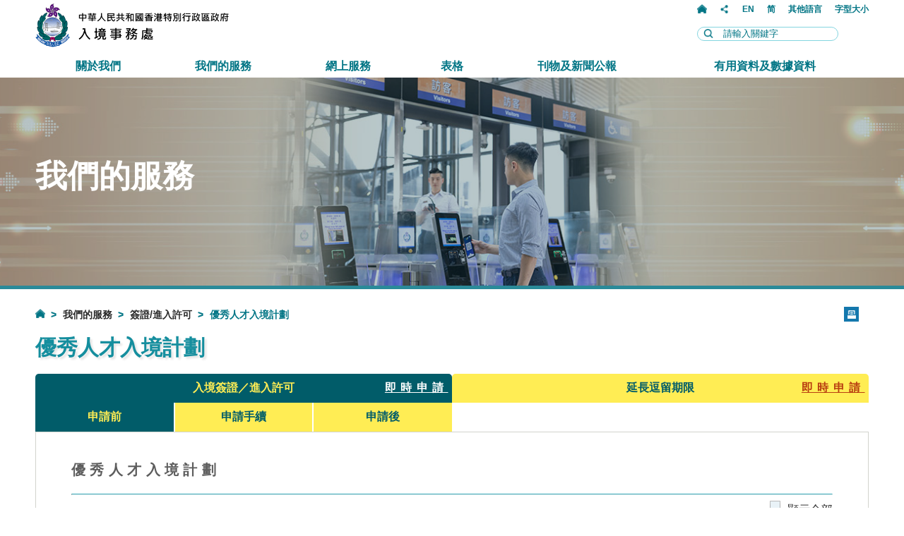

--- FILE ---
content_type: text/html
request_url: https://www.immd.gov.hk/hkt/services/visas/quality_migrant_admission_scheme.html
body_size: 10230
content:
<!DOCTYPE html>
<html lang="zh-HK">
<head>
<META http-equiv="Content-Type" content="text/html; charset=UTF-8">
<title>優秀人才入境計劃 | 入境事務處</title>
<!--div-layout-relative-widths-->
<!--ls:begin[stylesheet]-->
<style type="text/css">
body
{
  margin:0;
  
}
            </style>
<!--ls:end[stylesheet]-->
<!--ls:begin[meta-keywords]-->
<meta name="keywords" content="優秀人才入境計劃">
<!--ls:end[meta-keywords]-->
<!--ls:begin[meta-description]-->
<meta name="description" content="優秀人才入境計劃">
<!--ls:end[meta-description]-->
<!--ls:begin[custom-meta-data]-->
<meta name="viewport" content="width=device-width, initial-scale=1.0, maximum-scale=1.0">
<meta http-equiv="X-UA-Compatible" content="IE=edge">
<!--ls:end[custom-meta-data]-->
<!--ls:begin[meta-vpath]-->
<meta name="vpath" content="">
<!--ls:end[meta-vpath]-->
<!--ls:begin[meta-page-locale-name]-->
<meta name="page-locale-name" content="English - United States">
<!--ls:end[meta-page-locale-name]-->
<!--ls:begin[stylesheet]-->
<link type="text/css" href="/css/responsive-tabs.css" rel="stylesheet">
<!--ls:end[stylesheet]-->
<!--ls:begin[stylesheet]-->
<link type="text/css" href="/css/common.css" rel="stylesheet">
<!--ls:end[stylesheet]-->
<!--ls:begin[stylesheet]-->
<link type="text/css" href="/css/unsemantic/unsemantic-grid-responsive.css" rel="stylesheet">
<!--ls:end[stylesheet]-->
<!--ls:begin[stylesheet]-->
<link type="text/css" href="/css/component.css" rel="stylesheet">
<!--ls:end[stylesheet]-->
<!--ls:begin[stylesheet]-->
<link type="text/css" href="/css/default.css" rel="stylesheet">
<!--ls:end[stylesheet]-->
<!--ls:begin[stylesheet]-->
<link type="text/css" href="/css/swiper.min.css" rel="stylesheet">
<!--ls:end[stylesheet]-->
<!--ls:begin[script]-->
<script type="text/javascript" src="/js/libs/jquery-3.4.1.min.js"></script>
<!--ls:end[script]-->
<!--ls:begin[script]--><script type="text/javascript" src="/js/main.js"></script>
<!--ls:end[script]-->
<!--ls:begin[script]--><script type="text/javascript" src="/js/modernizr.custom.js"></script>
<!--ls:end[script]-->
<!--ls:begin[script]--><script type="text/javascript" src="/js/libs/qrcodejs.js"></script>
<!--ls:end[script]-->
<!--ls:begin[script]--><script type="text/javascript" src="/js/shared.js"></script>
<!--ls:end[script]-->
<!--ls:begin[favicon]-->
<link type="image/png" href="/images/common/logo_s.png" rel="shortcut icon">
<!--ls:end[favicon]-->
<!--ls:begin[stylesheet]-->
<link type="text/css" href="/css/multiple-tabs-with-dropdown.css" rel="stylesheet">
<!--ls:end[stylesheet]-->
<!--ls:begin[script]-->
<script type="text/javascript" src="/js/templateJS/multiple-tabs-with-dropdown.js"></script>
<!--ls:end[script]-->
<!--ls:begin[head-injection]--><!--ls:end[head-injection]--><!--ls:begin[script]--><!--ls:end[script]--></head>
<body>
<!--ls:begin[body]--><div id="element1">
<!--ls:begin[component-1597994561167]-->
<div class="iw_component" id="c1597994561167"><div class="skip-link"><a title="跳至主要內容" class="skip-link_link" href="#skiptocontent">跳至主要內容</a></div><header class="header-hkt"></header><div id="skiptocontent"><span title="主要內容" id="skiptarget"></span></div><script src="/js/header.js" type="text/javascript"></script></div>
<!--ls:end[component-1597994561167]-->
<!--ls:begin[component-1597994561168]-->
<div class="iw_component" id="c1597994561168"><div class="content_banner content-banner-hkt" style="background-image: url(/images/content/our-services.jpg)"><div><div class="grid-100 mobile-grid-100"><h1>我們的服務</h1></div></div></div></div>
<!--ls:end[component-1597994561168]-->
<!--ls:begin[component-1597994561170]-->
<div class="iw_component" id="c1597994561170"><section class="main-content section-main-content-navigation section-main-content-navigation-hkt"><div class="content"><div class="grid-100 mobile-grid-100"><div class="breadcrumbs2"><div class="extraIcons iconstyle2"><a title="列印" href="#" class="print jsPrint"><span class="access">列印</span></a></div><div class="breadcrumbContent"><a class="home" title="主頁" href="/hkt/index.html"><span class="access">主頁</span></a><a href="/hkt/menu/our-services.html" title="我們的服務">我們的服務</a><a href="/hkt/services/index.html" title="簽證/進入許可">簽證/進入許可</a><span>優秀人才入境計劃</span></div></div><div class="main-container"><h2>優秀人才入境計劃</h2></div></div></div></section></div>
<!--ls:end[component-1597994561170]-->
<!--ls:begin[component-1659927622799]-->
<div class="iw_component" id="c1659927622799"><section class="main-content main-content-hkt">
<div class="content">
<div class="grid-100 mobile-grid-100">
<div class="main-container content-wrapper">
<div class="tab">
<div class="tab-two">
<div>
<div class="tablinks_layout"><button id="tab_a_main" class="tablinks on__active" value="tab_a" data-tab="tab_a">入境簽證／進入許可</button> <a id="tab_a_links" class="tablinks_overlay on__active" title="即時申請" href="https://www.gov.hk/tc/nonresidents/visarequire/visasentrypermits/applyqmas.htm" target="_blank" rel="noopener">即時申請</a></div>
</div>
<div>
<div class="tablinks_layout"><button id="tab_b_main" class="tablinks" value="tab_b" data-tab="tab_b">延長逗留期限</button> <a id="tab_b_links" class="tablinks_overlay" title="即時申請" href="https://www.gov.hk/tc/residents/immigration/nonpermanent/applyextensionstay/QMASentrants.htm" target="_blank" rel="noopener">即時申請</a></div>
</div>
</div>
<div class="tab-firstLv">
<div class="tablinks_layout_m"><button id="tab_a_m" class=" main__btn_m on__active" data-tab="tab_a">入境簽證／進入許可</button> <a id="tab_a_links_m" class="tablinks_overlay on__active" href="https://www.gov.hk/tc/nonresidents/visarequire/visasentrypermits/applyqmas.htm">即時申請</a></div>
<div id="tab_a" class="tabcontent" style="display: block;" data-tab="tab_a">
<div class="tab_sub_btn"><button id="tab_a_1_sub" class="tablinks_sub on__active" value="tab_a_1" data-tab="tab_a_1">申請前</button> <button id="tab_a_2_sub" class="tablinks_sub" value="tab_a_2" data-tab="tab_a_2">申請手續</button> <button id="tab_a_3_sub" class="tablinks_sub" value="tab_a_3" data-tab="tab_a_3">申請後</button></div>
<button id="tab_a_1_m" class=" sub__btn_m on__active" data-tab="tab_a_1">申請前</button>
<div id="tab_a_1" class="tabcontent_sub" style="display: block;" data-tab="tab_a_1">
<h3>優秀人才入境計劃</h3>
<hr>
<div class="div-tab-expand-collapse">
<div class="tab-expand"><a title="Expand All" href="#">顯示全部</a></div>
<div class="tab-collapse" style="display: none;"><a title="Collapse All" href="#">關閉全部</a></div>
<div style="clear: both; margin-bottom: 10px;">&nbsp;</div>
</div>
<div class="tab-content">
<div class="tab-header">
<div class="div-tab-header-flex">
<div class="div-tab-header-arrow">&nbsp;</div>
<div class="div-tab-header-a"><a title="概覽" href="#">概覽</a></div>
</div>
</div>
<div class="tab-info" style="display: none;">
<p>本網頁旨在為有意根據優秀人才入境計劃（下稱「本計劃」或「計劃」）申請前來中華人民共和國（下稱「中國」）香港特別行政區（下稱「香港特區」）的人士提供所需資料。</p>
</div>
</div>
<div class="tab-content">
<div class="tab-header">
<div class="div-tab-header-flex">
<div class="div-tab-header-arrow">&nbsp;</div>
<div class="div-tab-header-a"><a title="計劃宗旨" href="#">計劃宗旨</a></div>
</div>
</div>
<div class="tab-info" style="display: none;">
<p>本計劃旨在吸引高技術人才或優才來港定居，藉以提升香港的經濟競爭力。申請人無須在根據本計劃申請或獲准來港定居前先獲得本地僱主聘任。根據本計劃獲准來港的申請人可帶同其配偶或其根據締結當地有效的法律締結的同性民事伴侶關係、同性民事結合、&ldquo;同性婚姻&rdquo;、異性民事伴侶關係或異性民事結合的另一方，而該身份是締結當地機關合法和官方承認的<sup><a href="#note">註</a></sup>，及18歲以下未婚及受養的子女來港，惟其必須能自行負擔受養人在香港的生活和住宿開支，不需依賴公共援助。</p>
<p><strong><a id="note" class="a-page-anchor"></a>註：</strong></p>
<p>為免生疑問，上文&ldquo;民事伴侶關係&rdquo;和&ldquo;民事結合&rdquo;用語，是指一種法律制度，其性質類似於婚姻中的配偶關係。根據香港以外的法律締結的同性民事伴侶關係、同性民事結合、&ldquo;同性婚姻&rdquo;、異性民事伴侶關係和異性民事結合，只限於在締結當地獲法律和官方承認的關係。這些關係通常有以下特質：(a)關係的締結及解除是由締結關係當地施行的法律條文所規定；(b)關係須於由締結關係當地施行的法律條文所指明的主管當局註冊；(c)註冊由主管當局簽發的文書所證明；及(d)關係的各方共同承諾類似於婚姻中的配偶般長久地共同生活，不容他人介入。這些關係並不包括事實配偶、同居伴侶、未婚夫／未婚妻等。</p>
</div>
</div>
<div class="tab-content">
<div class="tab-header">
<div class="div-tab-header-flex">
<div class="div-tab-header-arrow">&nbsp;</div>
<div class="div-tab-header-a"><a title="適用人士" href="#">適用人士</a></div>
</div>
</div>
<div class="tab-info" style="display: none;">
<p>本計劃不適用於阿富汗、古巴及朝鮮的國民。</p>
</div>
</div>
<div class="tab-content">
<div class="tab-header">
<div class="div-tab-header-flex">
<div class="div-tab-header-arrow">&nbsp;</div>
<div class="div-tab-header-a"><a title="甄選機制" href="#">甄選機制</a></div>
</div>
</div>
<div class="tab-info" style="display: none;">
<p><strong>第一階段：基本資格</strong></p>
<p>根據本計劃提出申請的人士，必須首先符合一系列「<a href="/hkt/services/visas/quality_migrant_admission_scheme.html#prerequisites">基本資格</a>」，方可按計劃下兩個評核機制的其中之一接受進一步評核。</p>
<p><strong>第二階段：評核機制</strong></p>
<p>符合所有「<a href="/hkt/services/visas/quality_migrant_admission_scheme.html#prerequisites">基本資格</a>」的申請人，可選擇以「<a href="/hkt/services/visas/assessment-routes.html#general">綜合計分制</a>」或「<a href="/hkt/services/visas/assessment-routes.html#achievement_based">成就計分制</a>」的方式接受評核。「綜合計分制」下設有12項評核準則，而「成就計分制」則設有兩項評核準則。</p>
<p>「<a href="/hkt/services/visas/assessment-routes.html#general">綜合計分制</a>」設有<a href="/hkt/services/visas/assessment-routes.html#lowest_pass">申請資格門檻</a>，選擇「綜合計分制」的申請人在提交申請前，應先評估其個人資歷是否已達到申請資格門檻。</p>
<p><strong>第三階段：甄選程序</strong></p>
<p>甄選程序會定期進行。在每次甄選程序中，如申請人符合<a href="/hkt/services/visas/quality_migrant_admission_scheme.html#prerequisites">基本資格</a>，並達到「<a href="/hkt/services/visas/assessment-routes.html#general">綜合計分制</a>」的<a href="/hkt/services/visas/assessment-routes.html#lowest_pass">申請資格門檻</a>或符合「<a href="/hkt/services/visas/assessment-routes.html#achievement_based">成就計分制</a>」的其中一項評核準則，其申請將獲考慮。一般而言，並非所有同時符合基本資格和申請資格門檻的申請都必然會獲批准，但符合較多評核準則的申請將獲更優先考慮。入境事務處處長（下稱「入境處處長」）可就申請人相關事宜，向由勞工及福利局局長擔任主席的高層評核委員會（下稱「評核委員會」）徵詢意見。評核委員會將綜合考慮不同行業和界別的人力需求、香港的社會經濟需要、申請人的背景和資歷，以及其他相關因素，就申請人是否適合來港向入境處處長提供意見。甄選程序會擇優而取，並會因應每宗申請的個別情況及上述因素作出考慮。由於處理申請需時，除非入境事務處（下稱「入境處」）向有關申請人發出申請結果的通知，否則申請人可視其申請為正在處理中。</p>
<p><strong>第四階段：獲發簽證／進入許可</strong></p>
<p>獲准來港的申請人將會根據本計劃獲發逗留香港的簽證 / 進入許可（以「電子簽證」形式簽發）。</p>
</div>
</div>
<div class="tab-content">
<div class="tab-header">
<div class="div-tab-header-flex">
<div class="div-tab-header-arrow">&nbsp;</div>
<div class="div-tab-header-a"><a id="prerequisites" class="a-page-anchor" title=""></a><a title="基本資格" href="#">基本資格</a></div>
</div>
</div>
<div class="tab-info" style="display: none;">
<p>申請人必須符合下列所有基本資格：</p>
<ul class="square">
<li><strong>年齡<br></strong>申請人根據本計劃提交申請時，年齡必須為 18 歲或以上。</li>
</ul>
<ul class="square">
<li><strong>財政要求<br></strong>申請人必須證明能獨力負擔其本人及受養人（如有）居港期間的生活和住宿開支，不需依賴公共援助。</li>
</ul>
<ul class="square">
<li><strong>良好品格<br></strong>申請人不得有任何在香港或其他地方的刑事罪行記錄或不良入境記錄。</li>
</ul>
<ul class="square">
<li><strong>基本學歷<br></strong>申請人必須具備良好學歷，一般要求為具備由認可大學或高等教育院校頒授的大學學位。在特殊情況下，能附以證明文件的良好技術資格、經證明的專業能力及／或經驗及成就亦可獲考慮。</li>
</ul>
<p>申請人如未能提供令人信納的證明文件，證明符合上述所有基本資格，其申請將會即時被拒絕，不獲繼續處理。</p>
</div>
</div>
<div class="tab-content">
<div class="tab-header">
<div class="div-tab-header-flex">
<div class="div-tab-header-arrow">&nbsp;</div>
<div class="div-tab-header-a"><a title="受養人的入境安排" href="#">受養人的入境安排</a></div>
</div>
</div>
<div class="tab-info" style="display: none;">
<p>本計劃的申請人，可按香港現行受養人政策，申請攜同其配偶或其根據締結當地有效的法律締結的同性民事伴侶關係、同性民事結合、&ldquo;同性婚姻&rdquo;、異性民事伴侶關係或異性民事結合的另一方，而該身份是締結當地機關合法和官方承認的<sup><a href="#note">註</a></sup>，及 18 歲以下未婚的受養子女來港。根據本計劃獲准來港或正在申請來港的人士，將成為其隨同來港的受養人的保證人。該等受養人的逗留期限一般會與其保證人的逗留期限掛鈎。</p>
<p>本計劃的申請人宜在<a title="網上申請" href="https://www.gov.hk/tc/nonresidents/visarequire/visasentrypermits/applyqmas.htm" target="_blank" rel="noopener">網上申請</a>過程中一併填寫隨行受養人部分。</p>
</div>
</div>
</div>
<button id="tab_a_2_m" class=" sub__btn_m " data-tab="tab_a_2">申請手續</button>
<div id="tab_a_2" class="tabcontent_sub" data-tab="tab_a_2">
<h3>優秀人才入境計劃</h3>
<hr>
<div class="div-tab-expand-collapse">
<div class="tab-expand"><a title="Expand All" href="#">顯示全部</a></div>
<div class="tab-collapse" style="display: none;"><a title="Collapse All" href="#">關閉全部</a></div>
<div style="clear: both; margin-bottom: 10px;">&nbsp;</div>
</div>
<div class="tab-content">
<div class="tab-header">
<div class="div-tab-header-flex">
<div class="div-tab-header-arrow">&nbsp;</div>
<div class="div-tab-header-a"><a title="證明文件" href="#">證明文件</a></div>
</div>
</div>
<div class="tab-info" style="display: none;">
<p>請參閱<a href="/hkt/forms/forms/id-c-982.html">《申請須知》</a>第三部分文件核對清單。</p>
<p>即使申請人已提供本《申請須知》列明的一切所需文件及資料，入境處仍有可能要求申請人提交與其申請有關的文件的正本。</p>
</div>
</div>
<div class="tab-content">
<div class="tab-header">
<div class="div-tab-header-flex">
<div class="div-tab-header-arrow">&nbsp;</div>
<div class="div-tab-header-a"><a title="警告" href="#">警告</a></div>
</div>
</div>
<div class="tab-info" style="display: none;">
<p>根據香港法例，任何人士在本計劃下或為本計劃的目的而言，明知而故意申報失實或填報其明知為虛假或不相信為真實的資料，即屬犯罪，可被檢控及於其後被遣離香港。其申請可被拒絕，而任何已向其本人及受養人簽發、或已審核批准簽發的簽證／進入許可／延期逗留，或任何已施加於其本人及受養人的逗留條件，均可被宣告無效。</p>
</div>
</div>
<div class="tab-content">
<div class="tab-header">
<div class="div-tab-header-flex">
<div class="div-tab-header-arrow">&nbsp;</div>
<div class="div-tab-header-a"><a title="遞交申請" href="#">遞交申請</a></div>
</div>
</div>
<div class="tab-info" style="display: none;">
<p><u>網上遞交申請</u></p>
<p>按<a title="https://www.gov.hk/tc/nonresidents/visarequire/visasentrypermits/applyqmas.htm" href="https://www.gov.hk/tc/nonresidents/visarequire/visasentrypermits/applyqmas.htm" target="_blank" rel="noopener">此</a>於網上遞交申請及上載所有證明文件，並繳付相關的申請費。<strong>不論申請結果如何，已繳付的申請費在任何情況下均不會退還。</strong></p>
</div>
</div>
<div class="tab-content">
<div class="tab-header">
<div class="div-tab-header-flex">
<div class="div-tab-header-arrow">&nbsp;</div>
<div class="div-tab-header-a"><a title="重要事項" href="#">重要事項</a></div>
</div>
</div>
<div class="tab-info" style="display: none;">
<p>入境處處長有絕對酌情權，根據本計劃的兩套評核機制就其認為適當的情況評定申請人是否符合某項評核準則，以及批准或否決任何申請而無須給予理由。本計劃或其有關詳情，亦可以在入境處處長認為適當時作出更改而無須事先通知。</p>
</div>
</div>
<div class="tab-content">
<div class="tab-header">
<div class="div-tab-header-flex">
<div class="div-tab-header-arrow">&nbsp;</div>
<div class="div-tab-header-a"><a title="繳付費用" href="#">繳付費用</a></div>
</div>
</div>
<div class="tab-info" style="display: none;">
<p>就《入境規例》（第115A章）附表2而言，本計劃為「指明計劃」。凡根據「指明計劃」提出的入境簽證／進入許可／入境證申請或改變逗留條件（包括延長逗留期限）申請，有關主申請人及其每名受養人（如有）均須繳付不可退還的申請費及相應的簽證簽發費。有關收費架構請參閱<a title="指明計劃簽證申請的新收費架構" href="/hkt/specifiedschemes.html">指明計劃簽證申請的新收費架構</a>。</p>
<p>申請獲批准後，入境處發出的申請結果通知書上會載有繳付簽證簽發費的網頁連結。有關費用可透過該網頁連結或<a title="香港政府一站通網站" href="https://www.gov.hk/tc/residents/immigration/nonpermanent/onlinepaymentforevisa.htm" target="_blank" rel="noopener">香港政府一站通網站</a>或透過入境處流動應用程式，以信用卡（只接受VISA、萬事達卡、銀聯卡及JCB）、「繳費靈」、「轉數快」或內地電子錢包（只接受支付寶、微信支付及雲閃付App）繳付。付款成功後，申請人隨即可自行下載或列印<a title="電子簽證" href="/hkt/e-visa.html">「電子簽證」</a>。</p>
<p><a href="/hkt/services/fee-tables/index.html">收費表</a></p>
</div>
</div>
</div>
<button id="tab_a_3_m" class=" sub__btn_m " data-tab="tab_a_3">申請後</button>
<div id="tab_a_3" class="tabcontent_sub" data-tab="tab_a_3">
<h3>優秀人才入境計劃</h3>
<hr>
<div class="div-tab-expand-collapse">
<div class="tab-expand"><a title="Expand All" href="#">顯示全部</a></div>
<div class="tab-collapse" style="display: none;"><a title="Collapse All" href="#">關閉全部</a></div>
<div style="clear: both; margin-bottom: 10px;">&nbsp;</div>
</div>
<div class="tab-content">
<div class="tab-header">
<div class="div-tab-header-flex">
<div class="div-tab-header-arrow">&nbsp;</div>
<div class="div-tab-header-a"><a title="網上／24小時電話查詢申請狀況" href="#">網上／24小時電話查詢申請狀況</a></div>
</div>
</div>
<div class="tab-info" style="display: none;">
<p>在申請獲認取後，申請人可在<strong><a href="https://www.gov.hk/tc/apps/immdes2extensionstayenquiry.htm">此</a></strong>或通過24小時電話查詢熱線(852) 3160 8663查詢申請進度。</p>
</div>
</div>
<div class="tab-content">
<div class="tab-header">
<div class="div-tab-header-flex">
<div class="div-tab-header-arrow">&nbsp;</div>
<div class="div-tab-header-a"><a title="繳付費用" href="#">繳付費用</a></div>
</div>
</div>
<div class="tab-info" style="display: none;">
<p>就《入境規例》（第115A章）附表2而言，本計劃為「指明計劃」。凡根據「指明計劃」提出的入境簽證／進入許可／入境證申請或改變逗留條件（包括延長逗留期限）申請，有關主申請人及其每名受養人（如有）均須繳付不可退還的申請費及相應的簽證簽發費。有關收費架構請參閱<a title="指明計劃簽證申請的新收費架構" href="/hkt/specifiedschemes.html">指明計劃簽證申請的新收費架構</a>。</p>
<p>申請獲批准後，入境處發出的申請結果通知書上會載有繳付簽證簽發費的網頁連結。有關費用可透過該網頁連結或<a title="香港政府一站通網站" href="https://www.gov.hk/tc/residents/immigration/nonpermanent/onlinepaymentforevisa.htm" target="_blank" rel="noopener">香港政府一站通網站</a>或透過入境處流動應用程式，以信用卡（只接受VISA、萬事達卡、銀聯卡及JCB）、「繳費靈」、「轉數快」或內地電子錢包（只接受支付寶、微信支付及雲閃付App）繳付。付款成功後，申請人隨即可自行下載或列印<a title="電子簽證" href="/hkt/e-visa.html">「電子簽證」</a>。</p>
<p><a href="/hkt/services/fee-tables/index.html">收費表</a></p>
</div>
</div>
<div class="tab-content">
<div class="tab-header">
<div class="div-tab-header-flex">
<div class="div-tab-header-arrow">&nbsp;</div>
<div class="div-tab-header-a"><a title="入境安排" href="#">入境安排</a></div>
</div>
</div>
<div class="tab-info" style="display: none;">
<p>成功通過甄選程序的申請人將會獲得書面通知。如申請人為內地的中國居民，包括現時暫居於香港特區或澳門特別行政區（下稱「澳門特區」）的內地居民，亦必須提交其現時所屬內地工作單位或負責備存其紀錄的內地有關當局所發出的赴港居留同意書。</p>
<p>申請人必須令入境處信納其在申請期間所作的一切聲明和所提供的資料均屬真實和完備，其申請方會獲得批准。</p>
<p>申請一經批准，申請人及其受養人（如有）將根據本計劃獲發簽證／進入許可（以<a title="「電子簽證」" href="/hkt/e-visa.html">「電子簽證」</a>形式簽發），以便在香港特區逗留。</p>
<p>曾根據任何入境政策或計劃（包括但不限於一般就業政策及輸入內地人才計劃）來港並受一項或數項在港逗留條件限制的香港居民可申請參加此計劃，條件是當局評核其申請時，會視申請人、其配偶或其根據締結當地有效的法律締結的同性民事伴侶關係、同性民事結合、&ldquo;同性婚姻&rdquo;、異性民事伴侶關係或異性民事結合的另一方，而該身份是締結當地機關合法和官方承認的<sup><a href="#t3note1">註</a></sup>，及受養子女（如有）為不具有進入香港特區和在香港特區逗留權利的新入境人士。在申請獲核准後，申請人將根據本計劃獲簽發簽證／進入許可（以「電子簽證」形式簽發）。</p>
<p>「電子簽證」持證人於辦理入境手續時，須出示其有效的旅行證件及儲存在其個人流動裝置或列印在一張A4白紙上的「電子簽證」，並透過入境櫃枱的光學閱讀器掃描「電子簽證」上的加密二維碼。</p>
<p>內地的中國居民，包括現時暫居於香港特區或澳門特區的內地居民，若其申請獲批准，於根據本計劃來港居留前必須向有關內地當局申領《往來港澳通行證》（下稱「通行證」）和有關的赴港簽注。</p>
<p>持有中華人民共和國護照的中國公民在海外提交申請，並已在海外擁有永久性居民身份或在緊接申請前已在海外居住不少於一年，（「海外」是指中國內地、香港特區、澳門特區及台灣以外的國家或地區），可使用其有效的中國護照申請根據本計劃在港居留。就循本計劃進入香港的目的而言，上述海外中國公民並不需要上述的通行證及相關的赴港簽注。</p>
<p><strong><a id="t3note1" class="a-page-anchor"></a>註：</strong></p>
<p>為免生疑問，上文&ldquo;民事伴侶關係&rdquo;和&ldquo;民事結合&rdquo;用語，是指一種法律制度，其性質類似於婚姻中的配偶關係。根據香港以外的法律締結的同性民事伴侶關係、同性民事結合、&ldquo;同性婚姻&rdquo;、異性民事伴侶關係和異性民事結合，只限於在締結當地獲法律和官方承認的關係。這些關係通常有以下特質：(a)關係的締結及解除是由締結關係當地施行的法律條文所規定；(b)關係須於由締結關係當地施行的法律條文所指明的主管當局註冊；(c)註冊由主管當局簽發的文書所證明；及(d)關係的各方共同承諾類似於婚姻中的配偶般長久地共同生活，不容他人介入。這些關係並不包括事實配偶、同居伴侶、未婚夫／未婚妻等。</p>
</div>
</div>
<div class="tab-content">
<div class="tab-header">
<div class="div-tab-header-flex">
<div class="div-tab-header-arrow">&nbsp;</div>
<div class="div-tab-header-a"><a title="延長逗留期限" href="#">延長逗留期限</a></div>
</div>
</div>
<div class="tab-info" style="display: none;">
<p>根據本計劃獲准來港的人士及其受養人在港逗留，須受逗留期限限制，直至根據香港法例取得永久性居民身份為止。如他們有意繼續在港居留，必須在逗留期限屆滿前四星期內提出延長逗留期限申請。延長逗留期限申請及相關證明文件須透過網上系統遞交，並繳付相關的申請費。<strong>不論申請結果如何，已繳付的申請費在任何情況下均不會退還。</strong></p>
<p><strong>按本計劃「綜合計分制」獲准來港的人士</strong></p>
<p>按本計劃「<a href="/hkt/services/visas/assessment-routes.html#general">綜合計分制</a>」獲准來港的人士，一般首次入境可獲准在香港特區逗留3 6個月而不受其他逗留條件限制。如要在 36 個月的逗留期限屆滿時獲准延期逗留，申請人須提供令入境處信納的證明文件，顯示他們已採取來港定居的步驟並在香港居住，例如受聘擔任支薪職位或已建立業務。如要符合申請進一步延期逗留的資格，有關申請人須提供令入境處信納的證明文件以顯示他們：</p>
<ol style="list-style-type: lower-alpha;">
<li>已於香港定居；以及</li>
<li>對香港有所貢獻，例如擔任學位程度、專家水平或高級的支薪職位，並且獲得穩定收入，或於香港建立或參與具合理規模的業務。</li>
</ol>
<p>延期逗留申請如獲批准，申請人一般會以「 3 + 2 」年的模式獲准在港逗留，而不受其他逗留條件限制。</p>
<p>按本計劃「<a href="/hkt/services/visas/assessment-routes.html#general">綜合計分制</a>」獲准來港不少於兩年的人士，如在上一評稅年度的薪俸稅應評稅入息達港幣200萬元或以上，一般會獲准在港延期逗留五年，而不受其他逗留條件限制。申請人須提交有關的入息證明文件，如由稅務局發出的上一評稅年度的薪俸稅評稅通知書或相關稅務文件。</p>
<p><strong>按本計劃「成就計分制」獲准來港的人士</strong></p>
<p>按本計劃「成就計分制」獲准來港的人士，一般首次入境可獲准在港逗留八年而不受其他逗留條件限制。如需延期逗留，申請人須證明能獨力負擔其本人及受養人（如有）居港期間的生活和住宿開支。</p>
<p><strong>按本計劃獲准來港的人士的受養人</strong></p>
<p>受養人可在逗留期限屆滿前四星期內，申請延長逗留期限以便在港居留。有關申請只會在申請人仍然符合以受養人身份來港居留的申請資格（包括沒有改變致使申請人失去保證的情況，例如受養配偶與保證人的婚姻關係改變或保證人身故），以及保證人仍為真正居於香港特區的香港居民的情況下才會獲得考慮。</p>
<p>根據本計劃來港人士的受養人，其逗留期限一般會與其保證人的逗留期限掛鈎。</p>
</div>
</div>
<div class="tab-content">
<div class="tab-header">
<div class="div-tab-header-flex">
<div class="div-tab-header-arrow">&nbsp;</div>
<div class="div-tab-header-a"><a title="其他資料" href="#">其他資料</a></div>
</div>
</div>
<div class="tab-info" style="display: none;">
<p>一般而言，除擁有香港特區居留權或入境權的人士外，任何人士如欲來港就業或居留，均須申領簽證／進入許可。雖然入境處會因應每宗申請的個別情況作出考慮，惟申請人必須符合一般的入境規定（例如持有用以返回原居國或所屬國的有效旅行證件；沒有刑事紀錄，且其入境不會對香港特區構成保安或刑事問題；以及不可能成為香港特區的負擔等），並符合上文詳列的有關資格／評核準則，方可獲考慮發給簽證／進入許可和批准延長逗留期限。入境處對這些資格／評核準則或會不時作出修訂而無須事先作出任何通知。</p>
<p>香港特區非永久性居民（包括根據本計劃獲准來港的人士及其受養人），不論其國籍或所持旅行證件種類，均無需持回港簽證／進入許可進入香港特區，但其取得香港居民身份的情況必須沒有改變及在有效獲准逗留期限內回港。</p>
<p>根據本計劃獲准來港的人士，如在香港特區連續通常居住不少於七年，可依法申請香港特區居留權。</p>
</div>
</div>
</div>
</div>
</div>
<div class="tab-firstLv">
<div class="tablinks_layout_m"><button id="tab_b_m" class=" main__btn_m " data-tab="tab_b">延長逗留期限</button> <a id="tab_b_links_m" class="tablinks_overlay" href="https://www.gov.hk/tc/residents/immigration/nonpermanent/applyextensionstay/QMASentrants.htm">即時申請</a></div>
<div id="tab_b" class="tabcontent" data-tab="tab_b">
<div class="tab_sub_btn b"><button id="tab_b_1_sub" class="tablinks_sub on__active" value="tab_b_1" data-tab="tab_b_1">申請前</button> <button id="tab_b_2_sub" class="tablinks_sub" value="tab_b_2" data-tab="tab_b_2">申請手續</button> <button id="tab_b_3_sub" class="tablinks_sub" value="tab_b_3" data-tab="tab_b_3">申請後</button></div>
<button id="tab_b_1_m" class=" sub__btn_m on__active" data-tab="tab_b_1">申請前</button>
<div id="tab_b_1" class="tabcontent_sub" style="display: block;" data-tab="tab_b_1">
<h3>根據優秀人才入境計劃來港人士及其受養人</h3>
<hr>
<div class="div-tab-expand-collapse">
<div class="tab-expand"><a title="Expand All" href="#">顯示全部</a></div>
<div class="tab-collapse" style="display: none;"><a title="Collapse All" href="#">關閉全部</a></div>
<div style="clear: both; margin-bottom: 10px;">&nbsp;</div>
</div>
<div class="tab-content">
<div class="tab-header">
<div class="div-tab-header-flex">
<div class="div-tab-header-arrow">&nbsp;</div>
<div class="div-tab-header-a"><a title="引言" href="#">引言</a></div>
</div>
</div>
<div class="tab-info" style="display: none;">
<p>本網頁旨在為根據優秀人才入境計劃（下稱「本計劃」）獲准來港人士及其受養人概述有關申請延長逗留期限的資料。</p>
</div>
</div>
<div class="tab-content">
<div class="tab-header">
<div class="div-tab-header-flex">
<div class="div-tab-header-arrow">&nbsp;</div>
<div class="div-tab-header-a"><a title="申請資格" href="#">申請資格</a></div>
</div>
</div>
<div class="tab-info" style="display: none;">
<p>根據本計劃獲准來港的人士及其受養人在港逗留，須受逗留期限限制，直至根據香港法例取得永久性居民身份為止。如他們有意繼續在港居留，必須在逗留期限屆滿前四星期內提出延長逗留期限申請。延長逗留期限申請及相關證明文件須透過網上系統遞交，並繳付相關的申請費。<strong>不論申請結果如何，已繳付的申請費在任何情況下均不會退還。</strong></p>
<p><strong>按本計劃「綜合計分制」獲准來港的人士</strong></p>
<p>按本計劃「綜合計分制」獲准來港的人士， 一般首次入境可獲准在香港特區逗留 36 個月而不受其他逗留條件限制。如要在 36 個月的逗留期限屆滿時獲准延期逗留，申請人須提供令入境處信納的證明文件，顯示他們已採取來港定居的步驟並在香港居住，例如受聘擔任支薪職位或已建立業務。如要符合申請進一步延期逗留的資格，有關申請人須提供令入境處信納的證明文件以顯示他們：</p>
<ol style="list-style-type: lower-alpha;">
<li>已於香港定居；以及</li>
<li>對香港有所貢獻，例如擔任學位程度、專家水平或高級的支薪職位，並且獲得穩定收入，或於香港建立或參與具合理規模的業務。</li>
</ol>
<p>延期逗留申請如獲批准，申請人一般會以「 3 + 2 」年的模式獲准在港逗留，而不受其他逗留條件限制。</p>
<p>按本計劃「綜合計分制」獲准來港不少於兩年的人士，如在上一課稅年度的薪俸稅應評稅入息達港幣 200 萬元或以上，一般會獲准在港延期逗留五年，而不受其他逗留條件限制。申請人須提交有關的入息證明文件，如由稅務局發出的上一課稅年度的薪俸稅評稅通知書或相關稅務文件。</p>
<p><strong>按本計劃「成就計分制」獲准來港的人士</strong></p>
<p>按本計劃「成就計分制」獲准來港的人士，一般首次入境可獲准在港逗留八年而不受其他逗留條件限制。如需延期逗留，申請人須證明能獨力負擔自己及受養人（如有）居港期間的生活和住宿開支。</p>
<p><strong>按本計劃獲准來港的人士的受養人</strong></p>
<p>受養人可在逗留期限屆滿前四星期內，申請延長逗留期限以便在港居留。有關申請只會在申請人仍然符合以受養人身份來港居留的申請資格（包括沒有改變致使申請人失去保證的情況，例如受養配偶與保證人的婚姻關係改變或保證人身故），以及保證人仍為真正居於香港特區的香港居民的情況下才會獲得考慮。</p>
<p>根據本計劃來港人士的受養人，其逗留期限一般會與其保證人的逗留期限掛鈎。</p>
</div>
</div>
<div class="tab-content">
<div class="tab-header">
<div class="div-tab-header-flex">
<div class="div-tab-header-arrow">&nbsp;</div>
<div class="div-tab-header-a"><a title="審批時間" href="#">審批時間</a></div>
</div>
</div>
<div class="tab-info" style="display: none;">
<p>申請一般在本處收到所有所需文件及相關的申請費後起計，約二至三個星期可處理完畢。</p>
<p>處理時間須視乎個別申請的具體情況及當時收到的申請數量而定。</p>
</div>
</div>
</div>
<button id="tab_b_2_m" class=" sub__btn_m " data-tab="tab_b_2">申請手續</button>
<div id="tab_b_2" class="tabcontent_sub" data-tab="tab_b_2">
<h3>根據優秀人才入境計劃來港人士及其受養人</h3>
<hr>
<div class="div-tab-expand-collapse">
<div class="tab-expand"><a title="Expand All" href="#">顯示全部</a></div>
<div class="tab-collapse" style="display: none;"><a title="Collapse All" href="#">關閉全部</a></div>
<div style="clear: both; margin-bottom: 10px;">&nbsp;</div>
</div>
<div class="tab-content">
<div class="tab-header">
<div class="div-tab-header-flex">
<div class="div-tab-header-arrow">&nbsp;</div>
<div class="div-tab-header-a"><a title="證明文件" href="#">證明文件</a></div>
</div>
</div>
<div class="tab-info" style="display: none;">
<p>視乎申請人現時的逗留身份。申請人在網上遞交申請時須上載下列證明文件：</p>
<p><strong>根據本計劃來港的人士</strong></p>
<ol style="list-style-type: lower-alpha;">
<li>申請人的有效旅行證件及有最近的簽證／進入許可／入境印章／入境標籤／延期逗留標籤的舊旅行證件（如適用）及最近獲簽發的「電子簽證」（如適用）；</li>
<li>申請人的香港身份證；</li>
<li>優秀人才入境計劃申請須知[<a href="/hkt/forms/forms/id-c-982.html">ID(C)982</a>(中文版本)或<a href="/hkt/forms/forms/id-e-982.html">ID(E)982</a>(英文版本)]第72至77段所列的相關證明文件；以及</li>
<li>申請人在上一評稅年度的薪俸稅應評稅入息達港幣200萬元或以上的證明文件，如由稅務局發出的上一評稅年度薪俸稅評稅通知書或相關稅務文件<sup><a href="#t5note1">註</a></sup>(如適用)。</li>
</ol>
<p><a id="t5note1" class="a-page-anchor" href="#"></a><strong>註:</strong></p>
<p>根據本計劃「綜合計分制」核准來港不少於兩年的人士，如能提供文件以證明他／她在上一評稅年度的薪俸稅應評稅入息達港幣200萬元或以上，一般可獲准在港逗留五年，而不受其他逗留條件限制。</p>
<p><strong>受養人</strong></p>
<ol style="list-style-type: lower-alpha;">
<li>申請人的有效旅行證件及有最近的簽證／進入許可／入境印章／入境標籤／延期逗留標籤的舊旅行證件（如適用）及最近獲簽發的「電子簽證」（如適用）；</li>
<li>申請人的香港身份證；</li>
<li>保證人的有效旅行證件（須顯示個人資料及現時的逗留許可）；</li>
<li>申請人的出生證明書（只適用於父母為香港非永久性居民並在香港出生的兒童<sup>^</sup>）；</li>
<li>申請人持有的表格(ID 235B)及／或旅行證件（只適用於父母為香港非永久性居民並在香港出生的兒童<sup>^</sup>）；以及</li>
<li>父母的結婚證書（只適用於父母為香港非永久性居民並在香港出生的兒童<sup>^</sup>）。</li>
</ol>
<p>^只適用於首次申請</p>
<p><strong>重要須知</strong></p>
<p>申請人和受養人即使已經提供所需的文件和資料，但入境處仍可能在有需要時要求再遞交更多與申請有關的證明文件和資料。</p>
<p>若提交的文件並非以中文或英文書寫，必須附上經由宣誓翻譯員、法庭翻譯員、認可翻譯員、註冊翻譯員、專家翻譯員或官方翻譯員核證為真實譯本的中文或英文譯本。</p>
</div>
</div>
<div class="tab-content">
<div class="tab-header">
<div class="div-tab-header-flex">
<div class="div-tab-header-arrow">&nbsp;</div>
<div class="div-tab-header-a"><a title="警告" href="#">警告</a></div>
</div>
</div>
<div class="tab-info" style="display: none;">
<p>如向入境處人員作出虛假陳述或申述，即屬犯罪。入境處在核實隨簽證／進入許可申請所提交的資料及文件是否真確時，或會進行實地探訪。根據本港法例，任何人士如明知而故意申報失實或填報明知其為虛假或不相信為真實的資料，即屬犯罪，而任何獲發的相關簽證／進入許可，或獲准入境香港特區或在港逗留的許可，即告無效。</p>
</div>
</div>
<div class="tab-content">
<div class="tab-header">
<div class="div-tab-header-flex">
<div class="div-tab-header-arrow">&nbsp;</div>
<div class="div-tab-header-a"><a title="遞交申請" href="#">遞交申請</a></div>
</div>
</div>
<div class="tab-info" style="display: none;">
<p>合資格的申請人可在<a title="此" href="https://www.gov.hk/tc/residents/immigration/nonpermanent/applyextensionstay/QMASentrants.htm" target="_blank" rel="noopener">此</a>遞交網上延長逗留期限的申請及上載所有證明文件，並繳付相關的申請費。<strong>不論申請結果如何，已繳付的申請費在任何情況下均不會退還。</strong></p>
<p>在遞交申請時，申請人必須身在香港。</p>
</div>
</div>
<div class="tab-content">
<div class="tab-header">
<div class="div-tab-header-flex">
<div class="div-tab-header-arrow">&nbsp;</div>
<div class="div-tab-header-a"><a title="審批時間" href="#">審批時間</a></div>
</div>
</div>
<div class="tab-info" style="display: none;">
<p>申請一般在本處收到所有所需文件及相關的申請費後起計，約二至三個星期可處理完畢。</p>
<p>處理時間須視乎個別申請的具體情況及當時收到的申請數量而定。</p>
</div>
</div>
<div class="tab-content">
<div class="tab-header">
<div class="div-tab-header-flex">
<div class="div-tab-header-arrow">&nbsp;</div>
<div class="div-tab-header-a"><a title="繳付費用" href="#">繳付費用</a></div>
</div>
</div>
<div class="tab-info" style="display: none;">
<p>就《入境規例》（第115A章）附表2而言，本計劃為「指明計劃」。凡根據「指明計劃」提出的入境簽證／進入許可／入境證申請或改變逗留條件（包括延長逗留期限）申請，有關主申請人及其每名受養人（如有）均須繳付不可退還的申請費及相應的簽證簽發費。有關收費架構請參閱<a title="指明計劃簽證申請的新收費架構" href="/hkt/specifiedschemes.html">指明計劃簽證申請的新收費架構</a>。</p>
<p>申請獲批准後，入境處發出的申請結果通知書上會載有繳付簽證簽發費的網頁連結。有關費用可透過該網頁連結或<a title="香港政府一站通網站" href="https://www.gov.hk/tc/residents/immigration/nonpermanent/onlinepaymentforevisa.htm" target="_blank" rel="noopener">香港政府一站通網站</a>或透過入境處流動應用程式，以信用卡（只接受VISA、萬事達卡、銀聯卡及JCB）、「繳費靈」、「轉數快」或內地電子錢包（只接受支付寶、微信支付及雲閃付App）繳付。付款成功後，申請人隨即可自行下載或列印<a title="電子簽證" href="/hkt/e-visa.html">「電子簽證」</a>。</p>
<p>在繳費和領取「電子簽證」時，申請人必須身在香港。</p>
<p><a href="/hkt/services/fee-tables/index.html">收費表</a></p>
</div>
</div>
</div>
<button id="tab_b_3_m" class=" sub__btn_m " data-tab="tab_b_3">申請後</button>
<div id="tab_b_3" class="tabcontent_sub" data-tab="tab_b_3">
<h3>根據優秀人才入境計劃來港人士及其受養人</h3>
<hr>
<div class="div-tab-expand-collapse">
<div class="tab-expand"><a title="Expand All" href="#">顯示全部</a></div>
<div class="tab-collapse" style="display: none;"><a title="Collapse All" href="#">關閉全部</a></div>
<div style="clear: both; margin-bottom: 10px;">&nbsp;</div>
</div>
<div class="tab-content">
<div class="tab-header">
<div class="div-tab-header-flex">
<div class="div-tab-header-arrow">&nbsp;</div>
<div class="div-tab-header-a"><a title="網上／24小時電話查詢申請狀況" href="#">網上／24小時電話查詢申請狀況</a></div>
</div>
</div>
<div class="tab-info" style="display: none;">
<p>在申請獲認取後，申請人可在<strong><a href="https://www.gov.hk/tc/residents/immigration/nonpermanent/appstatusenq.htm
">此</a></strong>或通過24小時電話查詢熱線(852) 3160 8663查詢申請進度。</p>
</div>
</div>
<div class="tab-content">
<div class="tab-header">
<div class="div-tab-header-flex">
<div class="div-tab-header-arrow">&nbsp;</div>
<div class="div-tab-header-a"><a title="繳付費用" href="#">繳付費用</a></div>
</div>
</div>
<div class="tab-info" style="display: none;">
<p>就《入境規例》（第115A章）附表2而言，本計劃為「指明計劃」。凡根據「指明計劃」提出的入境簽證／進入許可／入境證申請或改變逗留條件（包括延長逗留期限）申請，有關主申請人及其每名受養人（如有）均須繳付不可退還的申請費及相應的簽證簽發費。有關收費架構請參閱<a title="指明計劃簽證申請的新收費架構" href="/hkt/specifiedschemes.html">指明計劃簽證申請的新收費架構</a>。</p>
<p>申請獲批准後，入境處發出的申請結果通知書上會載有繳付簽證簽發費的網頁連結。有關費用可透過該網頁連結或<a title="香港政府一站通網站" href="https://www.gov.hk/tc/residents/immigration/nonpermanent/onlinepaymentforevisa.htm" target="_blank" rel="noopener">香港政府一站通網站</a>或透過入境處流動應用程式，以信用卡（只接受VISA、萬事達卡、銀聯卡及JCB）、「繳費靈」、「轉數快」或內地電子錢包（只接受支付寶、微信支付及雲閃付App）繳付。付款成功後，申請人隨即可自行下載或列印<a title="電子簽證" href="/hkt/e-visa.html">「電子簽證」</a>。</p>
<p>在繳費和領取「電子簽證」時，申請人必須身在香港。</p>
<p><a href="/hkt/services/fee-tables/index.html">收費表</a></p>
</div>
</div>
</div>
</div>
</div>
</div>
<div class="relatedTab"><span class="relatedTabInner"><span class="relatedTabInnerText">相關主題</span></span></div>
<ul class="square">
<li><a href="/hkt/specifiedschemes.html">指明計劃簽證申請的新收費架構</a></li>
<li><a href="/videos/QMAS_make_your_dreams_come_true_hkt.mp4">優秀人才入境計劃-讓你成就夢想(影片)</a></li>
<li><a href="/videos/TV_API_CANT.mp4">優秀人才入境計劃-把握機會成就未來(影片)</a></li>
<li><a href="/videos/QMASCANT.wmv">海外優才助香港多元化發展(影片)</a></li>
<li><a href="/hkt/forms/hk-visas/quality-migrant-admission.html">有關優秀人才入境計劃的申請須知</a></li>
<li><a title="有關優秀人才入境計劃的常見問題" href="/hkt/faq/QMAS.html">有關優秀人才入境計劃的常見問題</a></li>
<li><a title="合資格大學綜合名單" href="/pdf/aggregate_list_QMAS.pdf">合資格大學綜合名單</a></li>
<li><a title="「STEM」科目參考名單" href="/pdf/reference_list_of_STEM_subjects_QMAS.pdf">「STEM」科目參考名單 </a></li>
<li><a title="第三方認證機構名單" href="/pdf/List-of-Third-party-Credential-Verification-Organisations.pdf">第三方認證機構名單</a></li>
<li><a title="人才清單" href="https://www.talentlist.gov.hk/tc">人才清單</a></li>
<li><a href="/hkt/services/visas/assessment-routes.html">評核機制</a></li>
<li><a href="/hkt/services/visas/quality-migrant-admission/self-assessment-tool.html">自我評估工具</a></li>
<li><a title="有關訪客獲准參與的活動" href="/hkt/services/visas/permissible-activities.html">有關訪客獲准參與的活動</a></li>
</ul>
</div>
</div>
</div>
</section></div>
<!--ls:end[component-1659927622799]-->
<!--ls:begin[component-1597994561174]-->
<div class="iw_component" id="c1597994561174"><div class="promo_icon promo-icon-hkt"><div class="swiper-button-prev-icon"></div><div class="swiper-container swiper-container2"><div class="swiper-wrapper"></div><div class="swiper-bulletbutton"><div class="swiper-pagination"></div></div></div><div class="swiper-button-next-icon"></div></div><script src="/js/templateJS/promoIcons-hkt.js" type="text/javascript"></script></div>
<!--ls:end[component-1597994561174]-->
<!--ls:begin[component-1597994561176]-->
<div class="iw_component" id="c1597994561176"><footer class="footer-hkt"></footer><div id="rev-date-div">07-03-2025</div><div class="top_button"><a href="#top"><img style="max-width:37px;" src="/images/common/footer/top.png"></a></div><script src="/js/toucheffects.js" type="text/javascript"></script><script src="/js/swiper.min.js" type="text/javascript"></script><script src="/js/footer.js" type="text/javascript"></script></div>
<!--ls:end[component-1597994561176]-->
</div><!--ls:end[body]--></body>
</html>


--- FILE ---
content_type: text/css
request_url: https://www.immd.gov.hk/css/common.css
body_size: 19479
content:
html{

}


/* 20200813 Kevin */
div.nav-button div {
  line-height: 100%;
}
/* 20200813 Kevin */


/* 20200904 Kevin */
.main-content-hkt, .main-content-hks {
  letter-spacing: 0.4em;
}

.main-content-hkt a, .main-content-hks a {
  position: relative;
}

.main-content-hkt a:after, .main-content-hks a:after,
.main-content-hkt .underline:after, .main-content-hks .underline:after {
  display: inline-block;
  position: relative;
  z-index: 20;
  width: 0.38em;
  height: calc(1em + 8px);
  background-color: transparent;
  content: '.';
  text-indent: -9999px;
  margin-left: -0.35em;
}

.no-afterCover-a:after, .a-page-anchor:after, .formDownload-a:after, .swiper-container a:after, .div-tab-expand-collapse a:after, .div-tab-header-a a:after, .div-listMenu-item a:after {
  content: none !important;
}


.main-content-hkt ol > li, .main-content-hks ol > li {
  margin-left: 3.6em;
}

.main-content-hkt .ol-paren > li, .main-content-hks .ol-paren > li {
  text-indent: -3em;
}

.main-content-hkt .ol-paren > li::before, .main-content-hks .ol-paren > li::before {
  width: 3em;
}

.asciiLetterSpace, option, .div-tab-expand-collapse, .org-chart, .result-searchText {
  letter-spacing: normal;
}


.underline {
  text-decoration: underline;
}
/* 20200904 Kevin */


/*20200611*/

.SearchText {
  float: left;
  text-align: center;
  padding: 13px 0;
  font-weight: bold;
}

.searchDropdown.no-cirle {
  margin-left: 9px;
  padding-top: 0px;
}

@media (max-width: 768px) {
  .searchDropdown.no-cirle {
    margin-left: 0px;
  }
}

/*20200611*/


/* 20201005 Kevin */
html, body {
  overflow-x: hidden;
  max-width: 100%;
}
/* 20201005 Kevin */


body {
  /* 20200904 Kevin */
  visibility: hidden;
  /* 20200904 Kevin */
	margin:0;
	padding: 0;
  margin-left: auto;
  margin-right: auto;
  /* max-width: 1200px; */
  /* padding-left: 10px; */
  /* padding-right: 10px;*/
	font-family: Arial, sans-serif, "Microsoft JhengHei", 微軟正黑體, 微軟雅黑體, 細明體_HKSCS;
	min-width:300px;
	background-color:#fff;
	color:#292929;
  word-wrap: break-word;
  word-break: break-word;
}

html:lang(zh-HK) body, html:lang(zh-CN) body {
  font-family: "Microsoft JhengHei", 微軟正黑體, 微軟雅黑體, 細明體_HKSCS, Arial, sans-serif;
}

.other-lang {
	font-family: Arial, sans-serif, "Microsoft JhengHei", 微軟正黑體, 微軟雅黑體, 細明體_HKSCS;
  	letter-spacing: normal;
}


ul, ul > li {
	margin:0;
	padding:0;
  list-style-type: none;
}


.square > li:before{
    content: "\25AA";
    color: #b59657;
    font-weight: bold;
    display: inline-block;
    width: 1em;
    margin-left: -1em;
}

.square.rtl > li:before{
    content: "\25AA";
    color: #b59657;
    font-weight: bold;
    display: inline-block;
    width: 1em;
    margin-right: -1em;
  	margin-left:0;
}

.square > li{
	margin-left:20px;
	padding:10px 0;
}

.square.rtl > li{
	margin-right:20px;
	padding:10px 0;
}

ol.roman {
  	list-style: none;
    counter-reset: roman;
}
ol.alpha {
  	list-style: none;
    counter-reset: alpha;
}
ol.decimal {
  	list-style: none;
    counter-reset: decimal;
}
ol li {
    position: relative;
}
ol.roman > li::before {
    counter-increment: roman;
    content:"(" counter(roman, lower-roman)") ";
  	position: absolute;
    left: -70px;
    text-align: right;
    width: 70px;
    padding-right: 10px;
}
ol.alpha > li::before {
    counter-increment: alpha;
    content:"(" counter(alpha, lower-alpha)") ";
  	position: absolute;
    left: -70px;
    text-align: right;
    width: 70px;
    padding-right: 10px;
}
ol.decimal > li::before {
    counter-increment: decimal;
    content:"(" counter(decimal, decimal)") ";
  	position: absolute;
    left: -70px;
    text-align: right;
    width: 70px;
    padding-right: 10px;
}

hr{
	border-top: 1px solid #33a8b8;
}

header{
	position: fixed;
    z-index: 999;
    background: #fff;
    top: 0;
    width: 100%;
	padding-top:5px;
	box-sizing:border-box;
}

section.home>div{
	opacity:0;
}

a {
	text-decoration:none;
	color:#292929;
	
	/* transition:0.2s; */
}

a:hover{
	
	/* transition:0.2s; */
}

.main-container a{
	text-decoration:underline;
	color:#b93f11;
}

.main-container a:hover{
	text-decoration:underline;
	color:#292929;
}

input{
	border:0px;
}

h1{
	color:#fff;
	font-size:45px;
	font-weight:bold;
	z-index: 1;
    position: relative;
}

h2{
	margin:10px 0;
	color:#158e9e;
	font-size:30px;
	font-weight:bold;
	z-index: 1;
    position: relative;
	text-shadow: 0.1em 0.1em 0.1em #e5e5e5;
	
}

h3{
	color:#5d5d5d;
	font-size:20px;
	font-weight:bold;
	z-index: 1;
  position: relative;
}

h4, .h3toh4 {
  text-align: justify;
  font-size: 1.1em;
  margin: 1em 0;
  color: #333333;
  z-index: 1;
  position: relative;
}

h5, .h4toh5 {
  text-align: justify;
  font-weight: normal;
  font-size: 1em;
  margin: 1.2em 0;
  color: #292929;
}

.main-container p{
	margin:0;
	padding: 10px 0 10px;
    line-height: 1.5em;
    /*text-align: justify;*/
    text-align: left;
}

.main-container ul:not(.responsive-tabs__list):not(.org-chart-ul) li, .main-container ol li {
  line-height: 1.45em;
  padding: 7px 0;
  /*text-align: justify;*/
  text-align: left;
}

.tinymce-table th, .tinymce-table td, .tinymce-table1 th, .tinymce-table1 td {
  line-height: 1.5em;
  font-family: Arial, sans-serif, "Microsoft JhengHei", 微軟正黑體, 微軟雅黑體, 細明體_HKSCS;
  font-size: 1em;
  vertical-align: top;
}

html:lang(zh-HK) .tinymce-table th, html:lang(zh-HK) .tinymce-table td, html:lang(zh-HK) .tinymce-table1 th, html:lang(zh-HK) .tinymce-table1 td, html:lang(zh-CN) .tinymce-table th, html:lang(zh-CN) .tinymce-table td, html:lang(zh-CN) .tinymce-table1 th, html:lang(zh-CN) .tinymce-table1 td {
  font-family: "Microsoft JhengHei", 微軟正黑體, 微軟雅黑體, 細明體_HKSCS, Arial, sans-serif;
}


.skip-link {
    position: relative;
	z-index: 1001;
}

.skip-link_link {
    display: -moz-inline-stack;
    display: block;
    margin: 0;
    max-height: 1;
    color: #FFF;
    position: absolute;
    top: -5000px;
    left: -5000px;
	}
/*animation setting*/
@keyframes ani-close1 {
	0% {
	 /*   opacity:0; */
	  -webkit-transform: rotate(0deg);
	  transform: rotate(0deg);
	  -ms-transform-:rotate(0deg);
  }
   100% {
	   /* opacity:1; */
	   -webkit-transform:rotate(45deg) ;
	  transform: rotate(45deg);
	  -ms-transform-:rotate(45deg);
  }
}

@keyframes ani-close2 {
	0% {
	 /*   opacity:0; */
	  -webkit-transform: rotate(0deg);
	  transform: rotate(0deg);
	  -ms-transform-:rotate(0deg);
  }
   100% {
	  /*  opacity:1; */
	   -webkit-transform:rotate(-45deg) ;
	  transform: rotate(-45deg);
	  -ms-transform-:rotate(-45deg);
  }
}


@keyframes ani-start {
      0% {
         opacity:0;
         /* 20200925 Kevin
		 -webkit-transform:translateY(-5%) ;
		transform:translateY(-5%) ;
		-ms-transform-:translateY(-5%) ;
                                */
    }
     100% {
         opacity:1;
         /* 20200925 Kevin
		 -webkit-transform:translateY(0%) ;
		transform:translateY(0%) ;
		-ms-transform-:translateY(0%) ;
                                */
    }
}

@keyframes ani-start-menu {
      0% {
         opacity:0;
		 -webkit-transform:translateY(-30%) ;
		transform:translateY(-30%) ;
		-ms-transform-:translateY(-30%) ;
    }
     100% {
         opacity:1;
		 -webkit-transform:translateY(0%) ;
		transform:translateY(0%) ;
		-ms-transform-:translateY(0%) ;
    }
}


@keyframes ani-submenu-line {
     0% {
         -webkit-transform: scale(0, 1);
         -ms-transform: scale(0, 1);
         transform: scale(0, 1);
    }
     100% {
         -webkit-transform: scale(1, 1);
         -ms-transform: scale(1, 1);
         transform: scale(1, 1);
    }
}

@keyframes ani-submenu {
     0% {
         opacity:0;
    }
     100% {
         opacity:1;
    }
}

@keyframes ani-mobile-menu {
     0% {
         -webkit-transform:translateX(100%) ;
		transform:translateX(100%) ;
		-ms-transform-:translateX(100%) ;
    }
     100% {
          -webkit-transform:translateX(0%) ;
		transform:translateX(0%) ;
		-ms-transform-:translateX(0%) ;
    }
}

@keyframes ani-mobile-menu-close {
     0% {
		 display:block;
         -webkit-transform:translateX(0%) ;
		transform:translateX(0%) ;
		-ms-transform-:translateX(0%) ;
    }
	99%{
		display:block;
		-webkit-transform:translateX(99%) ;
		transform:translateX(99%) ;
		-ms-transform-:translateX(99%) ;
	}
     100% {
		 display:none;
          -webkit-transform:translateX(100%) ;
		transform:translateX(100%) ;
		-ms-transform-:translateX(100%) ;
    }
}
/*animation setting*/
.top, .nav{
	animation-name:ani-start;
	animation-duration:2s;
}

.nav-button a:hover{

	color:#b93f11;
	transition:.5s;

}

.nav-button a img:hover{


	transition:.5s;

}

header div.menu .menu-item {
  padding-left: 2px;
  padding-right: 2px;
}

.menu .menu-item{
	opacity:0;
	animation-name:ani-start-menu;
	animation-duration:2s;
	animation-fill-mode:forwards;
}

.menu .menu-item:nth-child(4){
	animation-delay:.2s;
}

.menu .menu-item:nth-child(6){
	animation-delay:.4s;
}

.menu .menu-item:nth-child(8){
	animation-delay:.6s;
}

.menu .menu-item:nth-child(10){
	animation-delay:.8s;
}

.menu .menu-item:nth-child(12){
	animation-delay:1.0s;
}


/*animation setting*/

.section_select{
	position: fixed;
    right: 0%;
    padding: 0 20px;
    z-index: 100;
    transition: 0.3s;
    top: 50%;
    -webkit-transform: translateY(-50%);
    -ms-transform: translateY(-50%);
    transform: translateY(-50%);
	display:none;
}

.section_button{
	margin: 0;
    position: relative;
}

.section_box{
	visibility:hidden;
     position: absolute;
     right: 100%;
     margin-right: 10px;
     top: 0;
     -webkit-transform: translateY(-50%);
     -ms-transform: translateY(-50%);
     transform: translateY(-50%);
     font-size: 14px;
     white-space: nowrap;
     padding: 8px 12px;
     background: #FFF;
     box-shadow: 0px 3px 4px rgba(150, 150, 150, 0.2);
}

.section_button:hover .tooltiptext {
  visibility: visible;
}

.section_link{
	display: block;
    padding: 10px;
}

.section_link:before{
	content: '';
     width: 12px;
     height: 12px;
     display: block;
     background: #000;
     opacity: 0.4;
     border-radius: 50%;
     border: 1px solid #FFF;
}

/* header:after{
	content: '';
	width:100%;
	left:0;
    display: block;
    height: 5px;

    position: absolute;
    background: #33a8b8;




} */

.overflow{
	overflow:hidden;
}

.access{
	position:absolute;
	left:0px;
	top:-500px;
	width:1px;
	height:1px;
	overflow:hidden;
}

.open:after{
	content: '';
	width:100%;
	left:0;
    display: block;
    height: 5px;
   /*   top:100%;  */
    position: absolute;
    background: #3dc7d9;
	animation-name:ani-submenu-line;
	animation-duration:.8s;
	-webkit-transform-origin: center top;
     -ms-transform-origin: center top;
     transform-origin: center top;
}

.active{
	display:block !important;
}



.top{
	margin-left: auto;
    margin-right: auto;
    max-width: 1200px;
	position:relative;
}


.nav-button .home img, .nav-button .share img{
	max-width:14px;
}

.home_icon{
	background-image: url(/images/common/header/button/home.png);
	background-size:14px auto;
	transition: .3s;
    width: 14px;
    height: 14px;
	background-repeat:no-repeat;
}

.home:hover .home_icon{
	background-image: url(/images/common/header/button/home_h.png);
}

.share_icon{
	background-image: url(/images/common/header/button/share.png);
	background-size:14px auto;
	transition: .3s;
    width: 14px;
    height: 14px;
	background-repeat:no-repeat;
}

.share:hover .share_icon{
	background-image: url(/images/common/header/button/share_h.png);
}

.nav-button{
	/*20200624 Hawk Lam*/
	font-size:12px;
	/*20200624 Hawk Lam*/
}

.nav-button a{
	color:#027585;
	transition:.5s;
}

.logo{
	float:left;
}

.nav{
	text-align:right;
}

.nav-mobile{
	display:none;
}


.nav-mobile .share_icon, .nav-mobile .lang_icon,  .nav-mobile .search_icon, .nav-mobile .menu_icon{

	background-size: 38px auto;
	transition: .3s;
	width: 38px;
	height: 35px;
	background-repeat: no-repeat;
	display:inline-block;
}

/*20200624 Hawk Lam*/
.nav-mobile .lang_icon{
	background-image: url(/images/common/header/button/lang.png);
}

.nav-mobile .lang_icon:hover{
	background-image: url(/images/common/header/button/lang_h.png);
}

.nav-mobile .search_icon{
	background-image: url(/images/common/header/button/search.png);
}

.nav-mobile .search_icon:hover{
	background-image: url(/images/common/header/button/search_h.png);
}

.nav-mobile .menu_icon{
	background-image: url(/images/common/header/button/menu.png);
}

.nav-mobile .menu_icon:hover{
	background-image: url(/images/common/header/button/menu_h.png);
}

.nav-mobile-close:hover:before, .nav-mobile-close:hover:after{
	background: #b93f11;
	transition: .3s;
}

/*20200624 Hawk Lam*/

.nav-mobile-lang, .nav-mobile-share,  .nav-mobile-search, .nav-mobile-menu{
    display:none;
	position: fixed;
    width: 100vw;
    height: 100vh;
    top: 0;
	left:0;
    background: #FFF;
    /* padding-top: 120px; */
	padding:75px 30px 75px 30px;
    overflow: auto;
    z-index: 15;
}

.nav-mobile-share img{
	vertical-align:middle;
}

.nav-mobile-share span{
	padding:10px;
	font-weight:bold;
}

.nav-mobile-search-content input{
	color:#fff;
	font-size:16px;
  outline: none;
}

.nav-mobile-search-content input::placeholder { /* Chrome, Firefox, Opera, Safari 10.1+ */
  color: #fff;
  opacity: 1; /* Firefox */
}

.nav-mobile-search-content .searchText{
	width: calc(100% - 60px);
	color: #fff;
  border-bottom: 1px solid #84d5e0;
  background: transparent;
  position: relative;
  z-index: 5;
  display: inline-block;
  vertical-align: middle;
  padding: 0px;
}

.nav-mobile-search-content .searchBtn{
	height: 23px;
    width: 25px;
    background: url(/images/common/header/button/search_m.png) no-repeat;
	background-size: 25px auto;
    border: 0;
    cursor: pointer;
    padding: 0;
    overflow: visible;
    position: relative;
    top: 5px;
	margin-right:8px;
}

.nav-mobile-menu-content .menu-item{
	padding-left:0;
	margin-bottom:10px;
	position:relative;
}

.nav-mobile-menu-content .menu-item:after{
	border-top: 8px solid transparent;
    border-bottom: 8px solid transparent;
    border-left: 8px solid #ffed54;
    /* background: #FFF; */
    content: "";
    display: block;
    position: absolute;
    /* width: 68%; */
    height: 2px;
    /* left: 0; */
    visibility: visible;
    top: 10px;
	right: 5%;
	z-index: -1;
}

.nav-mobile-menu-content .menu-item a{
	padding-left:0;
	display: block;
    padding: 5px 5px 5px 0;
    box-sizing: border-box;
    z-index: 6;
    position: relative;
    float: left;
    width: 100%;
}

/* .nav-mobile-menu-content .menu-sub-item:before{
	display: block;
    position: absolute;
    top: 0px;
    left: 0px;
    content: '< back';
    width: 100%;
    height: auto;
    background: #FFF; 
	color:#fff;
	font-size:20px;
	line-height:inherit;
	visibility: visible;
    cursor:pointer;
	} */

.nav-mobile-menu-content .menu-sub-item{
	overflow-y: auto;
	display:none;
	position: absolute;
    top: 5px;
    left: 0;
    margin: 55px 0;
    padding: 65px 30px 75px 30px;
    width: 100%;
    height: 100%;
    text-align: left;
    z-index: 7;
    /* font-size: 0px; */
    background: #027585;
    text-align: left;
    /* margin: 0 auto; */
    box-sizing: border-box;
    
    
	}
	
.nav-mobile-menu-content .menu-sub-item>a {
    display: block;
    padding: 5px;
    box-sizing: border-box;
    z-index: 6;
    position: relative;
    float: left;
    width: 100%;
    text-align: left;
    padding-left: 30px;
    transition: .3s;
	font-size:20px;
}

.nav-mobile-menu-content .menu-sub-item>a:before {
    display: block;
    position: absolute;
    top: 12px;
    left: 10px;
    content: '';
    width: 8px;
    height: 8px;
    background: #FFF;
	border-radius: 50px;
	cursor: pointer;
}

.nav-mobile-menu-content .menu-sub-item:after{
	visibility:hidden;
}

.mobile-sub-header .mobile-back{
	font-size:18px;
	position:absolute;
	top:0px;
	left:0px;
	padding: 5px;
    box-sizing: border-box;
    z-index: 6;
    
    float: left;
    width: 100%;

}

.mobile-sub-header .link{
	color:#ffed54;

}

.mobile-close{
	display:block;
	animation-name:ani-mobile-menu-close;
	animation-fill-mode:forwards;
	animation-duration:0.3s;

}

.mobile-active{
	display:block;
	animation-name:ani-mobile-menu;
	animation-duration:0.3s;
}

.nav-mobile-header{
	font-size:32px;
	width:100%;
	color:#ffed54;
	margin:10px 0;
}

.nav-mobile-other-lang-header{
	text-align: center;
	font-size: 28px;
	color: white;
	margin:10px 0;
}

.nav-mobile-box{
	background:#027585;
	/* position:relative; */
}

.nav-mobile-box a{
	color:#FFF;
	/* position:relative; */
}

/*20200624 Hawk Lam*/
.nav-mobile-box a:hover{
	color:#ffed54;
	transition: .3s;
	
}

.mobile-sub-header .link:hover{
	color:#fff;
	transition: .3s;
	
}

/*20200624 Hawk Lam*/
.nav-mobile-box:before{
	content: '';
     z-index: 0;
     display: block;
     position: fixed;
     top: 0;
	 left:0;
     height:60px;
     width: 100%;
     background:#fff;
	 visibility: visible;
	
}

.nav-mobile-content a{
	display:block;
	padding:15px 0;
	box-sizing:border-box;
	font-size:24px;
}

.nav-mobile-close{
	display:none;
	/* display:inline-block; */
	margin-top: 0;
    width: 30px;
    height: 32px;
    position: fixed;
    right: 2%;
    padding: 0;
    z-index: 501;
    transform: translateY(-50%);
    margin-left: 15px;
    transition: 0.3s;
    top: 30px;
    padding-top: 2%;
    box-sizing: border-box;
}

@media (min-width: 768px){
  .nav-mobile-close{
		display:none !important;
	}
}

.nav-mobile-close:before{
	/* transform:rotate(45deg); */
	background:#027585;
	content: "";
    display: block;
    border: 0;
    position: absolute;
    width: 100%;
    height: 2px;
    left: 0;
	animation-name:ani-close1;
	animation-delay:0.2s;
	animation-duration: 0.3s;
	animation-fill-mode: forwards;
   /*  -webkit-transform-origin: center center;
    -ms-transform-origin: center center;
    transform-origin: center center;
    transition: transform 0.5s; */

}

.nav-mobile-close:after{
	/* transform:rotate(-45deg); */
	background:#027585;
	content: "";
    display: block;
    border: 0;
    position: absolute;
    width: 100%;
    height: 2px;
    left: 0;
	animation-name:ani-close2;
	animation-delay:0.2s;
	animation-duration: 0.3s;
	animation-fill-mode: forwards;
    /* -webkit-transform-origin: center center;
    -ms-transform-origin: center center;
    transform-origin: center center;
    transition: transform 0.5s; */

}



/* .menu-mobile-button div{
	width:35px;
	height:5px;
	background-color:#000;
	margin:6px 0;

} */

.nav{
	float:right;
}

.nav-button, .nav-search{
	 /* float:right; */
	/*  position:absolute; */
} 

/* .nav-button a:not(:last-child){
	margin-right:15px;
} */

.nav-button>div:not(:last-child){
	margin-right:15px;
}

.nav-button>div{
	display:inline-block;
	position:relative;
	/*20200624 Hawk Lam*/
	vertical-align:middle;
	/*20200624 Hawk Lam*/
}

.share-content{
	display:none;
	position:absolute;
     top: 100%;
     left: 0;
     padding: 8px 15px 12px;
     text-align: left;
     z-index: 5;
     min-width: 285px;
	 text-align:center;
     -webkit-transform: translateX(-50%);
     -ms-transform: translateX(-50%);
     transform: translateX(-50%);
	 transition:0.5s;
     /* margin-top: -20px; */
     background: #FFF;
     box-shadow: 0px 3px 4px rgba(150, 150, 150, 0.2);
}

.share-content:after{
    content: '';
    display: block;
    width: 100%;
    height: 4px;
    left: 0;
    top: 0;
    position: absolute;
    background: #33a8b8;
}

.share-content a{
	display: inline-block;
    vertical-align: top;
    width: 34px;
    height: 34px;
	margin-top:5px;
    margin-right: 5px;
    position: relative;
    transition: 0.2s;
}

.share-content img{
	max-width:34px;
}

#copyWrap {
  	display:none;
    position: absolute;
    width: 120px;
    height: 30px;
    left: -40px;
    top: 50px;
    font-size: 12px;
    z-index: 5;
    text-indent: 0;
    text-align: center;
    line-height: 30px;
    background: #fff;
    box-shadow: 0 5px 15px rgba(0, 0, 0, 0.5);
    transition: opacity 0.25sease 0s;
  	pointer-events: none;
  	color: #158e9e;
}
#copyWrap:hover {
  color: #158e9e;
}

#m-copyWrap {
  	display:none;
    position: absolute;
    width: 150px;
    left: 70px;
    top: 182px;
    font-size: 16px;
    z-index: 5;
    text-indent: 0;
    text-align: center;
    background: #fff;
    box-shadow: 0 5px 15px rgba(0, 0, 0, 0.5);
    transition: opacity 0.25sease 0s;
  	pointer-events: none;
  	color: #158e9e;
}
#m-copyWrap:hover {
  color: #158e9e;
}


#m-copyWrap.shown {
  	display:block;
}

#copyWrap.shown {
  	display:block;
}


#otherLang {
	padding-bottom: 10px;
}

.otherLang-wrapper {
	position: absolute;
    background-color: #027585;
    color: white;
    text-align: left;
    min-width: 165px;
    padding: 10px;
    left: -30px;
    z-index: 99999;
	top: 20px;
}

.otherLang-wrapper li a {
	color: white;
}

.otherLang-wrapper li {
	line-height: 2;
}

.otherLang-wrapper li a:hover {
	color: #ffed54;
}

.nav-search{
	margin-top:18px;


}

.nav-search{
	border:1px solid #84d5e0;
	width:200px;
	border-radius: 10px;
	text-align:center;
}

.nav-search input{
	color: #027585;

}

::placeholder { /* Chrome, Firefox, Opera, Safari 10.1+ */
  color: #027585;
  opacity: 1; /* Firefox */
}

:-ms-input-placeholder { /* Internet Explorer 10-11 */
  color:#027585;
}

::-ms-input-placeholder { /* Microsoft Edge */
  color: #027585;
}

.searchBtn{
	height: 13px;
    width: 14px;
    background: url(/images/common/header/button/search.png) no-repeat;
	background-size: 14px 13px;
    border: 0;
    cursor: pointer;
    padding: 0;
    overflow: visible;
    position: relative;
    top: 1px;
	margin-right:8px;
}

.searchText{
	overflow: hidden;
  position: relative;
  top: -1px;
  outline: none;
  font-size: 0.8em;
}

.menu{
	margin-top:8px;
	color:#027585;
	font-size:16px;
	text-align:center;
	/* position:relative; */

}




.menu a{
	color:#027585;
}



.menu .menu-item a{
	display:block;
	padding:5px;
	box-sizing:border-box;
	transition:.3s;
}

.menu .menu-item a:hover{
	color:#b93f11;
	-webkit-transform:translateY(-15%) ;
	transform:translateY(-15%) ;
	-ms-transform-:translateY(-15%) ;
}

.menu .menu-sub-item{
	display:none;
	position: absolute;
    top: 104%;
    left: 0;
    padding: 15px 0 40px;
    width: 100%;
    text-align: left;
    z-index: 5;
	animation-name:ani-submenu;
	animation-duration: 1.5s;
	-webkit-transform-origin: center top;
     -ms-transform-origin: center top;
     transform-origin: center top;
	 margin:0 auto;
	 box-sizing:border-box;

}

.menu .menu-sub-item a{
	display:inline-block;
	padding:15px;
	box-sizing:border-box;
	z-index:6;
	position:relative;
	vertical-align:text-top;
	width:33%;
	text-align:left;
	padding-left: 30px;
	transition:.3s;
}

.menu .menu-sub-item a:hover{
	color:#b93f11;
	-webkit-transform:translateY(-10%) ;
	transform:translateY(-10%) ;
	-ms-transform-:translateY(-10%) ;
}

.menu .menu-sub-item a:before{
	display: block;
 position: absolute;
 top: 20px;
 left: 10px;
 content: '';
 width: 8px;
 height: 8px;
 background: #027585;
 border-radius: 50px;
}

.menu .menu-sub-item:after{
	content: '';
     z-index: 0;
     display: block;
     position: absolute;
     top: 0;
     height: 100%;
     width: 10000px;
     left: -5000px;
     background:rgba(255, 255, 255, 0.95);
     box-shadow: 0px 3px 4px rgba(150, 150, 150, 0.2);
	 visibility: visible;
}

.menu .menu-sub-item a:hover:before{
	background: #b93f11;
}

/*swiper css start*/

.slider{
	margin-top: 112px;
}

.swiper-container {

	width: 100%;
	height: 100%;
	max-height: 600px;
	/* margin-left: auto;
	margin-right: auto; */
	
	border-bottom: 5px solid #33a8b8;
}
  
.swiper-container, .swiper-container *{
	text-align: center !important;
}

/* 20231017 - homepage banner URL */
.swiper-container-homePage .swiper-slide > a {
    display: flex;
    justify-content: center;
  	width: 100%;
}

.swiper-container-homePage .swiper-slide > a > img,
.swiper-container-homePage .swiper-slide > img {
  	flex-grow: 1;
}
  
.swiper-container2 {
	width: 80%;
	max-width: 900px;
	display: inline-block;
	vertical-align: middle;
	/* margin-left: auto;
	margin-right: auto; */
	margin-top: 0;
	border-bottom: 0;
}
.swiper-slide {
	overflow: hidden;
	/* Center slide text vertically */
	display: -webkit-box;
	display: -ms-flexbox;
	display: -webkit-flex;
	display: flex;
    /*-ms-flex-direction: column;*/
	-webkit-box-pack: center;
	-ms-flex-pack: center;
	-webkit-justify-content: center;
	justify-content: center;
	-webkit-box-align: center;
	-ms-flex-align: center;
	-webkit-align-items: center;
	align-items: center;
}
.swiper-container-horizontal>.swiper-pagination-bullets .swiper-pagination-bullet {
	margin: 0 15px;
}
.swiper-container2 .swiper-pagination-bullet {
	width: 10px;
	height: 10px;
	background-color: #484846;
	border: #484846 2px solid;
	opacity: 1;
}
.swiper-pagination-bullet {
	width: 15px;
	height: 15px;
	background-color: #84d5e0;
	border: #fff 2px solid;
	opacity: 1;
}
.swiper-pagination-bullet-active {
	background-color: #fff;
	border: #84d5e0 2px solid;
}
.swiper-container2 .swiper-pagination-bullet-active {
	background-color: #fff;
	border: #484846 2px solid;
}
/* .swiper-container:not(.swiper-container2) .swiper-button-prev:before {
	display: block;
	position: absolute;
	content: '';
	width: 0;
	height: 0;
	border-style: solid;
	border-width: 30px 35px 30px 0;
	border-color: transparent #84d5e0 transparent transparent;
}
.swiper-button-prev:after {
	display: block;
	position: absolute;
	content: '';
	width: 0;
	height: 0;
	border-style: solid;
	border-width: 20px 25px 20px 0;
	border-color: transparent #fff transparent transparent;
	left: 2px;
}
.swiper-container:not(.swiper-container2) .swiper-button-next:before {
	display: block;
	position: absolute;
	content: '';
	width: 0;
	height: 0;
	border-style: solid;
	border-width: 30px 0 30px 35px;
	border-color: transparent transparent transparent #84d5e0;
}
.swiper-container .swiper-button-next:after {
	display: block;
	position: absolute;
	content: '';
	width: 0;
	height: 0;
	border-style: solid;
	border-width: 20px 0 20px 25px;
	border-color: transparent transparent transparent #fff;
	right: 2px;
} */
.swiper-bulletbutton{
	position: absolute;
    /* top: 500px; */
    position: absolute;
    text-align: center;
    transition: .3s opacity;
    transform: translate3d(0,0,0);
    z-index: 22;
    width: 100%;
    /* top: -5%; */
    bottom: 18px;
	
}
.slider .swiper-pagination{
	position:relative;
	display:inline;
}

.slider .swiper-pagination-bullet {
   
    margin: 0 8px;
}

.swiper-play-pause {
	/* position: absolute; */
	position: relative;
	text-align: center;
	/* bottom: 40px; */
	bottom: -5px;
	left:-5px;
	width: 100%;
	/* height: 0px; */
	z-index: 11;
	display:inline;
}
.swiper-play {
	cursor: pointer;
	width: 30px;
	height: 30px;
	background: url("/images/home/banner_play.png");
	display: none;
	/* margin-right: 250px; */
}
.swiper-pause {
	cursor: pointer;
	width: 30px;
	height: 30px;
	background: url("/images/home/banner_pause.png");
	display: inline-block;
	/* margin-right: 250px; */
}
.swiper-button-next-icon {
	margin: auto 0;
	display: inline-block;
	content: '';
	width: 0;
	height: 0;
	border-style: solid;
	border-width: 10px 0 10px 20px;
	border-color: transparent transparent transparent #fff;
	cursor: pointer;
	vertical-align: middle;
}
.swiper-button-prev-icon {
	margin: auto 0;
	display: inline-block;
	content: '';
	width: 0;
	height: 0;
	border-style: solid;
	border-width: 10px 20px 10px 0;
	border-color: transparent #fff transparent transparent;
	cursor: pointer;
	vertical-align: middle;
}

/* 20200925 Kevin */
.swiper-button-prev-icon, .swiper-button-next-icon, .swiper-button-prev, .swiper-button-next {
  outline: none;
}
/* 20200925 Kevin */

.promo_icon .swiper-slide img{
	max-width:85px;
	width:85px;
    /*max-width:100%;*/
}
/*swiper css end*/

.promo_icon{
	position: relative;
	text-align:center;
	background: #bcbcbc;
	height: 175px;
}

.promo_icon .swiper-play {
  background: url(/images/home/promo_play.png);
}

.promo_icon .swiper-pause {
  background: url(/images/home/promo_pause.png);
}

.promo_icon .swiper-bulletbutton .swiper-play-pause {
  bottom: -10px;
  left: 0px;
}

.promo_icon .swiper-bulletbutton .swiper-pagination {
  display: inline;
  position: relative;
}

.promo_icon .swiper-bulletbutton .swiper-pagination-bullet {
  margin: 0 8px;
}


.news_video{
	padding: 20px 0;
	background: #fffaef;
	/* min-height: 485px; */
}

.our_services{
	padding: 20px 0;
	background: #fff;
	/* min-height: 330px; */
}

.online_ser_forms{
	padding: 20px 0;
	background: #e1f2f4;
	min-height: 330px;
}

.news_video_content, .our_services_content, .online_ser_forms_content{
	margin-left: auto;
  margin-right: auto;
  max-width: 1200px;
	position:relative;
	text-align: center;
}

/* 20201109 Kevin */
.our_services_content > div > a {
  display: inline-block !important;
  float: none !important;
  vertical-align: top !important;
}
/* 20201109 Kevin */



@media (min-width: 768px){
	.online_ser_forms_content{
    display: -ms-flexbox;
		display: flex;
	}
	
	
}

.online_ser_inner{
	background-image: url(/images/home/online/online_ser.png), linear-gradient(210deg, #015c69 20%, #027585 50%);
	background-repeat: no-repeat;
	background-position: 95% 95%;
	text-align: left;
	min-height: 100%;
	padding: 30px 25px;
	position: relative;
	overflow: hidden;
}

.forms_inner{
	background-image: url(/images/home/online/forms.png), linear-gradient(210deg, #015c69 20%, #027585 50%);
	background-repeat: no-repeat;
	background-position: 95% 95%;
	text-align: left;
	min-height: 100%;
	padding: 30px 25px;
	position: relative;
	overflow: hidden;
}

.online_ser_inner:hover .inner_more, .forms_inner:hover .inner_more{
	bottom: 0;
}

.online_ser_inner ul, .forms_inner ul{
	width: 90%;
	padding-left: 20px;
	padding-top: 10px;
	padding-bottom: 80px;
}

.online_ser_inner li, .forms_inner li{
	padding: 10px 0;
	line-height: 22px;
	transition: .3s;
}

.online_ser_inner li:before, .forms_inner li:before{
	content: "\25AA";
  color: #b59657;
  font-weight: bold;
  display: inline-block;
  width: 1em;
  margin-left: -1em;
}

.online_ser_inner a, .forms_inner a{
	color: #fff;
}



.online_ser_inner ul li:hover, .forms_inner ul li:hover{
	-webkit-transform:translateY(-8%) ;
	transform:translateY(-8%) ;
	-ms-transform-:translateY(-8%) ;
	text-decoration:underline;
}

.online_ser_inner span, .forms_inner span{
	color: #ffed54;
	font-size: 30px;
	font-weight: bold;
}

.inner_more{
	position: absolute;
	left: 0;
	bottom: -90px;
	width: 0;
	height: 0;
	border-style: solid;
	border-width: 100px 0 0 300px;
	border-color: transparent transparent transparent #ffed54;
	transition: .3s;
}

.inner_more:hover{
	border-color: transparent transparent transparent #000;
}

.inner_more:hover a{
	color: #ffed54;
}

.inner_more a{
	color: #000;
	font-weight: bold;
	position: absolute;
	left: -270px;
	bottom: 20px;
	font-size: 25px;
	transition: .3s;
}

@media (max-width: 767px) {
  .online_ser_inner, .forms_inner {
    min-height: 400px;
  }
}


.video_content{
/* 	display: inline-block; */
	vertical-align: top;
/* 	width: 50%; */
/* 	margin: 0 5px; */
	padding-left:0px;
}

.video-container {
	height:360px;
position: relative;
padding-bottom: 56.25%;
/* padding-top: 100%;  */
/* height: 0; */
overflow: hidden;
}

.video-container iframe,
.video-container object,
.video-container embed {
position: absolute;
top: 0;
left: 0;
width: 100%;
height: 100%;
}

.video_select{
	height:85px;
	margin-top: 20px;
	width: 100%;
	background: #dedede;
	padding: 2% 0;
	position: relative;
}

.video_select a {
	display: inline-block;
	margin: 0 10px;
	max-width: 17%; 
    height: 62px;
    vertical-align: middle;
    /* width: 14%;  */
}
@media (max-width: 767px) {
  .video_select a {
    max-width: 15%;
  }
}

.video_select a img {
	width: 100%;
  position: relative;
  top: 50%;
  transform: translateY(-50%);
}

.video_active:before{
	top: -15px;
	/* left: 50px; */
	display: block;
	position: absolute;
	content: '';
	width: 0;
	height: 0;
	border-style: solid;
	border-width: 0 25px 20px 25px;
	border-color: transparent transparent #dedede transparent;
}
/*                        
.main-content-hkt .video_active:before, .main-content-hks .video_active:before {
    top: -40%;
}
*/
.news_content{
	/* display: inline-block; */
	vertical-align: top;
	text-align: left;
/* 	width: 40%; */
/* 	margin: 0 5px; */
	background: linear-gradient(180deg, #fffaef 5%, #ffeecb 5%);
	padding:0 0;
}

.news_content span{
	color: #da1000;
	font-size: 30px;
	font-weight:bold;
}

.our_services_content span{
	color: #158e9e;
	font-size: 30px;
	font-weight: bold;
}

.online_ser_inner span{
	color: #ffed54;
	font-size: 30px;
	font-weight: bold;
}

.news_select{
	height: 420px;
	overflow-y: auto;
	margin-top: 10px;
}

.news_info{
	/* background: #ffc443; */
	background-image: linear-gradient(210deg, #ffc443 20%, #ffd475 50%);
	padding: 25px 15px;
	margin-bottom: 15px;
}

/*20200624 Hawk Lam*/
.news_info.important{
	background-image: linear-gradient(210deg, #ff8e42 20%, #ffa861 50%);
}
/*20200624 Hawk Lam*/

.news_info a{
	color: #000;
}

.our_services_items{
	margin: 15px 0;
}

.our_services_icon{
	transition:.3s;
	width: 80px;
	height: 80px;
	margin: 0 auto 10px;
}

.our_services_text{
	transition:.3s;
	color: #000;
	font-weight: bold;
}

.items_visas>.our_services_icon{
	background-image: url(/images/home/services/visas.png);
}

.items_visas:hover .our_services_icon{
	background-image: url(/images/home/services/visas_h.png);
	-webkit-transform:translateY(-10%) ;
	transform:translateY(-10%) ;
	-ms-transform-:translateY(-10%) ;
}

.items_visas:hover .our_services_text{
	color: #e24f06;
}

.items_id>.our_services_icon{
	background-image: url(/images/home/services/id.png);
}

.items_id:hover .our_services_icon{
	background-image: url(/images/home/services/id_h.png);
	-webkit-transform:translateY(-10%) ;
	transform:translateY(-10%) ;
	-ms-transform-:translateY(-10%) ;
}

.items_id:hover .our_services_text{
	color: #5d9521;
}

.items_right>.our_services_icon{
	background-image: url(/images/home/services/right.png);
}

.items_right:hover .our_services_icon{
	background-image: url(/images/home/services/right_h.png);
	-webkit-transform:translateY(-10%) ;
	transform:translateY(-10%) ;
	-ms-transform-:translateY(-10%) ;
}

.items_right:hover .our_services_text{
	color: #8e1dd0;
}

.items_travel>.our_services_icon{
	background-image: url(/images/home/services/travel.png);
}

.items_travel:hover .our_services_icon{
	background-image: url(/images/home/services/travel_h.png);
	-webkit-transform:translateY(-10%) ;
	transform:translateY(-10%) ;
	-ms-transform-:translateY(-10%) ;
}

.items_travel:hover .our_services_text{
	color: #2855c2;
}

.items_birth>.our_services_icon{
	background-image: url(/images/home/services/birth.png);
}

.items_birth:hover .our_services_icon{
	background-image: url(/images/home/services/birth_h.png);
	-webkit-transform:translateY(-10%) ;
	transform:translateY(-10%) ;
	-ms-transform-:translateY(-10%) ;
}

.items_birth:hover .our_services_text{
	color: #a1500f;
}

.items_chinese>.our_services_icon{
	background-image: url(/images/home/services/chinese.png);
}

.items_chinese:hover .our_services_icon{
	background-image: url(/images/home/services/chinese_h.png);
	-webkit-transform:translateY(-10%) ;
	transform:translateY(-10%) ;
	-ms-transform-:translateY(-10%) ;
}

.items_chinese:hover .our_services_text{
	color: #bf1010;
}

.items_marriage>.our_services_icon{
	background-image: url(/images/home/services/marriage.png);
}

.items_marriage:hover .our_services_icon{
	background-image: url(/images/home/services/marriage_h.png);
	-webkit-transform:translateY(-10%) ;
	transform:translateY(-10%) ;
	-ms-transform-:translateY(-10%) ;
}

.items_marriage:hover .our_services_text{
	color: #965781;
}

.items_ass>.our_services_icon{
	background-image: url(/images/home/services/ass.png);
}

.items_ass:hover .our_services_icon{
	background-image: url(/images/home/services/ass_h.png);
	-webkit-transform:translateY(-10%) ;
	transform:translateY(-10%) ;
	-ms-transform-:translateY(-10%) ;
}

.items_ass:hover .our_services_text{
	color: #245f63;
}

.items_immd>.our_services_icon{
	background-image: url(/images/home/services/immd.png);
}

.items_immd:hover .our_services_icon{
	background-image: url(/images/home/services/immd_h.png);
	-webkit-transform:translateY(-10%) ;
	transform:translateY(-10%) ;
	-ms-transform-:translateY(-10%) ;
}

.items_immd:hover .our_services_text{
	color: #0d75a6;
}

.items_enf>.our_services_icon{
	background-image: url(/images/home/services/enf.png);
}

.items_enf:hover .our_services_icon{
	background-image: url(/images/home/services/enf_h.png);
	-webkit-transform:translateY(-10%) ;
	transform:translateY(-10%) ;
	-ms-transform-:translateY(-10%) ;
}

.items_enf:hover .our_services_text{
	color: #003aa5;
}

/*shortcut part start*/
/*overwrite component.css*/
.grid {
    
    max-width: 1200px;
	margin-left: auto;
    margin-right: auto;
    position: relative;
	padding: 20px 5px 20px 5px;
    
    }
	
.grid li {
    display: inline-block;
    width: 390px;
    max-width: 100%;
    margin: 0;
    padding: 8px;
    text-align: left;
position: relative;
}

.cs-style-4 figcaption span{
	position: absolute;
    top: 0;
	bottom:auto;
    right: 0px;
	left:0px;
	font-size:20px;
	text-align:left;
	padding:50% 10%;
	height:100%;
	font-weight:bold;
	color:#fff;
}

.grid figcaption .FAQ, .grid figcaption .figcaption-homePage-red {
	background: #a80024;
}

.grid figcaption .APP, .grid figcaption .figcaption-homePage-blue {
	/* background: #0066e4; */
	background: #0051b5;
}

.grid figcaption .ID, .grid figcaption .figcaption-homePage-green {
	background: #007171;
}
/*shortcut part end*/

/*footer part start*/
.footer-top{
	padding: 20px 0;
    background: #eee;
}

.footer-top>div{
	margin-left: auto;
    margin-right: auto;
    max-width: 1200px;
    position: relative;
    text-align: center;
}

.contact_us{
	text-align:left;
	color:#303030;
	font-weight:bold;
}

.contact_us>span{
	font-size:20px;
}


/*  20240412 modify social media icon	*/
.contact_us div a{
	font-size: 18px;
    color: #027585;
    margin-bottom: 10px;
    display: flex;
    align-items: flex-start;
}

.contact_us div a{
	margin-bottom: 20px;
}

.contact_us .footer_contact_us:hover .footer_contact_us_text{
	color:#b93f11;
	transition:.3s;
}

.footer_contact_us_cell{
    display: inline-block;
    height: 100%;
    vertical-align: middle;
    position: relative;
    margin-right: 7px;
	margin-bottom: 0px !important;
}

:lang(zh-HK) > .footer_contact_us_cell, :lang(zh-CN) > .footer_contact_us_cell{
	margin-top: 2px;
}

.footer_contact_us_mousehover_img{
	width: 20px;
	height: 20px;
	background-repeat: no-repeat;
    background-size: contain;
    background-position: center;
	vertical-align: middle;
	margin-bottom: 0px !important;
}

.contact_us div{
	margin-bottom: 10px;
}

.contact_us .footer_contact_us .footer_contact_us_phone_icon{
	background-image: url(/images/common/footer/phone.png);
}

.contact_us .footer_contact_us:hover .footer_contact_us_phone_icon{
	background-image: url(/images/common/footer/Phone-h.png);
}

.contact_us .footer_contact_us .footer_contact_us_fax_icon{
	background-image: url(/images/common/footer/fax.png);
}

.contact_us .footer_contact_us:hover .footer_contact_us_fax_icon{
	background-image: url(/images/common/footer/Fax-h.png);
}

.contact_us .footer_contact_us .footer_contact_us_email_icon{
	background-image: url(/images/common/footer/mail.png);
}

.contact_us .footer_contact_us:hover .footer_contact_us_email_icon{
	background-image: url(/images/common/footer/Email-h.png);
}

.contact_us .footer_contact_us .footer_contact_us_address_icon{
	background-image: url(/images/common/footer/address.png);
}

.contact_us .footer_contact_us:hover .footer_contact_us_address_icon{
	background-image: url(/images/common/footer/Address-h.png);
}


.follow-us-wrapper{
	position: relative;
	display: block;
	font-size: 18px;
    color: #027585;
	font-weight: bold;
}

@media (max-width: 767px){
	.follow-us-wrapper{
		text-align: left;
	}
}

.follow-us{
	display: flex;
}

@media (max-width: 767px){
	.follow-us{
		text-align: left;
		justify-content: left;
	}
}

.follow-us-url .follow-us-icon{
	width: 30px;
	height: 30px;
	background-repeat: no-repeat;
    background-size: contain;
    background-position: center;
	margin-top: 10px;
	margin-right: 10px;
}

.follow-us-url .youtube {
	background-image: url(/images/common/footer/youtube.png);
}
.follow-us-url:hover .youtube {
	background-image: url(/images/common/footer/youtube-h.png);
}
.follow-us-url .instagram {
	background-image: url(/images/common/footer/instagram.png);
}
.follow-us-url:hover .instagram {
	background-image: url(/images/common/footer/instagram-h.png);
}
.follow-us-url .weibo {
	background-image: url(/images/common/footer/weibo.png);
}
.follow-us-url:hover .weibo {
	background-image: url(/images/common/footer/weibo-h.png);
}
.follow-us-url .wechat {
	background-image: url(/images/common/footer/wechat.png);
}
.follow-us-url:hover .wechat {
	background-image: url(/images/common/footer/wechat-h.png);
}
.follow-us-url .xiaohongshu {
	background-image: url(/images/common/footer/xiaohongshu.png);
}
.follow-us-url:hover .xiaohongshu {
	background-image: url(/images/common/footer/xiaohongshu-h.png);
}





.sitemap{
	text-align:left;
}

.sitemap a{
	color:#303030;
	padding:0 0 10px 0;
	display:block;
	font-size:14px;
}

/*20200624 Hawk Lam*/
footer a:hover, .sitemap a:hover, .sitemap a:hover .stiemap-header, .notices a:hover{
	color:#b93f11;
	transition:.3s;
	
}
/*20200624 Hawk Lam*/

.sitemap>ul>li{
	/* margin-bottom:5px; */
	margin-bottom:15px;
}


.stiemap-header{
	color:#027585;
	font-weight:bold;
	font-size:18px;
}

.footer-bottom{
	padding: 10px 0;
    background: #f4f5f6;
}

.footer-bottom>div{
	margin-left: auto;
    margin-right: auto;
    max-width: 1200px;
    position: relative;
    text-align: center;
	font-size:12px;
	color:#000;
}

.footer-bottom a{
	
	color:#000;
}

.date, .copyright{
	margin-bottom:20px;
}

.notices{
	margin-bottom:10px;
}

footer .notices a {
  color: #027585;
}

/*20200624 Hawk Lam*/
h2.responsive-tabs__heading{
	text-shadow: none;
}
.top_button{
	position:fixed;
	bottom:10px;
	right:0px;
	z-index:1;
	transition:.1s;
	-webkit-transform:translateX(100%) ;
	transform:translateX(100%) ;
	-ms-transform-:translateX(100%) ;
	
}
.top_button.active{
	-webkit-transform:translateX(-0%) ;
	transform:translateX(-0%) ;
	-ms-transform-:translateX(-0%) ;
}
.footer-logo{
	text-align:center;
	padding:0 5%;
}
.footer-logo a{
	vertical-align:middle;
	margin-right:5px;
	margin-bottom:5px;
	display:inline-block;
}

/*20200624 Hawk Lam*/

/*footer part end*/

/*for content page start*/

.content_banner::before{
  /* background-color: rgba(22, 72, 79, 0.68); */
  background-color: rgba(22, 72, 79, 0.3);
  content: '';
  display: block;
  height: 300px;
  position: absolute;
  width: 100%;
}

.content_banner{
	margin-top:110px;
	width: 100%;
    height: 300px;
    /* max-height: 600px; */
	background-repeat: no-repeat;
	background-size:cover;
	background-position:top center;
    border-bottom: 5px solid #33a8b8;
}

.content_banner>div{
	max-width:1200px;
	width:100%;
	margin:0 auto;
	padding-top:80px;
}



.main-content{
	padding: 20px 0;
}

.content{
	max-width:1200px;
	width:100%;
	margin:0 auto;
	
}

.breadcrumbs2{
	position: relative;
    width: 100%;
    height: auto;
    padding: 7px 0px;
}

@media (min-width: 768px) {
  .breadcrumbs2 {
    padding: 7px 50px 7px 0px;
  }
}

.breadcrumbs2 .extraIcons {
    position: absolute;
    top: 0px;
    right: 0px;
}

.extraIcons {
    text-align: right;
}

.extraIcons.iconstyle2 {
    padding: 5px 14px 0 0;
}

.extraIcons .print {
	background-position: -231px 0;
}

.extraIcons .print:hover {
    background-position: -231px -29px;
}

.extraIcons a {
    height: 21px;
    width: 21px;
    background: url(/images/content/extra-icons.png) no-repeat;
    display: inline-block;
}

.breadcrumbs2 .breadcrumbContent a, .breadcrumbs2 .breadcrumbContent span {
  padding-left: 0px;
  /* padding-right: 10px; */
	/* margin-right: 25px; */
	}

.breadcrumbs2 .breadcrumbContent a {
  /* background: url(/images/content/breadcrumb-list-theme1.gif) right center no-repeat; */
  color: #292929;
	font-weight:bold;
	font-size:14px;
	position:relative;
}

.breadcrumbs2 .breadcrumbContent a:after {
  /* background: url(/images/content/breadcrumb-list-theme1.gif) right center no-repeat; */
	content: ">";
  color: #027585;
	font-weight:bold;
	font-size:14px;
  display: inline-block;
	width: 17px;
  margin-left: 8px;
}


.breadcrumbs2 .breadcrumbContent .home{
	height: 13px;
  background: url(/images/common/header/button/home.png) no-repeat;
	background-size: 14px auto;
	display:inline-block;
}

.breadcrumbs2 .breadcrumbContent a.home:after {
  margin-left: 22px;
}

.breadcrumbs2 .breadcrumbContent span {
  color: #027585;
	font-weight:bold;
	font-size:14px;
}


.backgroundCircleSearchText {
    background: url(/images/content/selectApplicationFor-theme1.png) left center no-repeat;
}

.backgroundCircleSearchText .caption {
    height: 81px;
    padding: 40px 0 0;
    text-transform: uppercase;
    color: #fff;
}

/* 20200826 Kevin */
.main-content-hkt .backgroundCircleSearchText .caption, 
.main-content-hks .backgroundCircleSearchText .caption {
  padding: 53px 0 0;
}
/* 20200826 Kevin */

.backgroundCircleSearchText {
    float: left;
    width: 140px;
    height: 140px;
    margin-left: 25px;
    text-align: center;
}

.backgroundCircleSearchText .caption .emphasize {
    display: block;
    font-size: 150%;
    line-height: 1em;
    word-spacing: 2000px;
}

.backgroundCircleSearchText .caption .normal {
    font-size: 93.75%;
    line-height: 1.2em;
    font-weight: bold;
    word-spacing: 2000px;
}

.searchDropdown {
    float: left;
    padding-top: 50px;
    margin-left: -8px;
    width: 360px;
}

.caption_mobile{
		display:none;
	}
	
.customSelectArea{
	padding:0px;
  overflow: auto;
}

html:lang(zh-HK) .customSelect *, html:lang(zh-CN) .customSelect * {
  font-family: "Microsoft JhengHei", 微軟正黑體, 微軟雅黑體, 細明體_HKSCS, Arial, sans-serif;
}

.customSelectArea .customSelect {
    float: left;
}
.customSelect {
    width: 120%;
    height: 42px;
    /* border: 1px solid #cfc9b6; */
	border: 1px solid #b93f11;
    cursor: pointer;
    font-size: 87.5%;
    font-weight: bold;
    background: #fff;
}

.customSelect .customSelectMenu {
    position: relative;
    width: 100%;
}

.customSelect .valueRegion .value {
    float: left;
    width: 356px;
    height: 36px !important;
    padding: 0 10px;
    overflow: hidden !important;
    line-height: 36px;
    white-space: nowrap;
    text-overflow: ellipsis;
    display: inline-block;
}

.customSelect .arrow {
    float: left;
    width: 14px;
    height: 30px;
    background: url(/images/background/dropdown-arrow.jpg) 0 14px no-repeat;
}

.customSelect .customSelectMenu ul {
    top: 36px;
    left: -1px;
    margin: 0;
    padding: 0;
    border: 1px solid #cfc9b6;
    border-top: none;
    list-style: none;
    background-color: #fff;
}

.customSelect .customSelectMenu ul li {
    padding: 5px 10px;
    cursor: pointer;
}
.customSelect .selected {
    background-color: #cfc9b6;
}

.searchDropdown select {
   -webkit-appearance: none;
   -moz-appearance: none;
   appearance: none;       /* Remove default arrow */
   background: url(/images/content/dropdown-arrow.jpg) 0 11px no-repeat;
   background-position:100%;/* Add custom arrow */
   background-size:42px;
}

.searchDropdown select::-ms-expand {
    display: none; /* Hide the default arrow in Internet Explorer 10 and Internet Explorer 11 */
}

.searchDropdown select{
	padding:10px 50px 10px 10px;
	width:100%;
	height:100%;
	border:0;
	font-size:14px;
	font-weight:bold;
}

.searchDropdown select option{
	padding:10px;
	width:100%;
	height:35px;
	border:0;
	font-weight:bold;
	line-height:50px;
	margin:50px;
}

.tab-content{
	/* margin-left:20px; */
	margin-bottom:15px;
}

.tab-content>.tab-info{
	display:none;
	padding:14px 25px;
}

.tab-header {
  width: 100%;
  font-weight:bold;
}

.div-tab-header-flex {
  display: -ms-flexbox;
  display: flex;
}

.div-tab-header-arrow {
  background-image: url(/images/content/tab.png);
  background-repeat: no-repeat;
}

.tab-header.active .div-tab-header-arrow {
  background-position: 0 -14px;
}

.div-tab-header-arrow {
  -ms-flex: 0 0 15px;
  flex: 0 0 15px;
  width: 15px;
  height: 15px;
  overflow: hidden;
  margin-right: 10px;
  -webkit-user-select: none;
  user-select: none;
}

.div-tab-header-a {
  -ms-flex: 1;
  flex: 1;
  padding-right: 25px;
  text-align: justify;
  color: red;
  font-style: italic;
}

.div-tab-header-a a {
  color: #292929;
  font-style: normal;
}



.tab-expand, .tab-collapse{
	float:right;
	width: unset !important;
}

.tab-expand a, .tab-collapse a,.tab-expand a:hover, .tab-collapse a:hover{
	color:#292929;
	text-decoration:none;
	
}

.tab-expand:before {
    content: "";
    color: #b59657;
    font-weight: bold;
    display: inline-block;
    width: 15px;
    height: 21px;
    margin-right: 10px;
    background: url(/images/content/expand.png) no-repeat;
    background-position: 0 0px;
	cursor:pointer;
}

.tab-expand a{
	vertical-align: top;
    padding-top: 3px;
    display: inline-block;
	text-align:right;
	text-decoration:none;
}

.tab-expand.rtl a{
	margin-right:20px;
}


.tab-collapse:before {
    content: "";
    color: #b59657;
    font-weight: bold;
    display: inline-block;
    width: 15px;
    height: 21px;
    margin-right: 10px;
    background: url(/images/content/expand.png) no-repeat;
    background-position: 0 -29px;
	cursor:pointer;
}

.tab-collapse a{
	vertical-align: top;
    padding-top: 3px;
    display: inline-block;
	text-align:right;
	text-decoration:none;
}

.tab-collapse.rtl a{
	margin-right:20px;
}

.tab-header a{
	color:#292929;
	text-decoration:none;
  font-style: normal;
}

.tab-header a:hover{
	color:#292929;
	text-decoration:none;
  font-style: normal;
}

/*overwrite responsive tab start*/
.responsive-tabs__list {
    font-size: 1.2em; 
    margin: 20px 0 0 0;
    padding: 0;
    border-bottom: 1px solid #ddd;
    padding-bottom: 11px;
   line-height: auto;
}

.responsive-tabs__list__item {
	
	color:#015C69;
    background: #ffed54;
	/* color:#fff;
    background: #c5531d; */
    padding: 10px 50px;
    margin-right: 0.2em; 
    border-top-left-radius: 5px;
    border-top-right-radius: 5px;
    border: 0px solid #ddd;
	transition:0.2s;
	font-weight:bold;
}

.responsive-tabs__list__item:hover{
	background: #015C69;
	color:#ffed54;
	/* background: #a64319;
	color:#fff; */
	transition:0.2s;
}

.responsive-tabs__list__item--active, .responsive-tabs__list__item--active:hover {
    background: #015C69;
    border-bottom-color: #015C69;
	color:#ffed54; 
	font-weight:bold;
	/* background: #a64319;
    border-bottom-color: #a64319;
	color:#fff; */
}

.responsive-tabs__panel {
    margin-bottom: 50px;
    border: 1px solid #d2d3cd ;
	padding:20px 50px; 
}

/*overwrite responsive tab end*/

.relatedTabInner {
    border-bottom: 6px solid #017584;
}

.relatedTab .relatedTabInner {
    display: block;
}

.relatedTabInner span {
    background: #017584;
}
.relatedTab .relatedTabInner span {
    display: inline-block;
    padding: 6px 12px 3px;
    border-radius: 5px 5px 0 0;
    font-size: 100%;
    color: #fff;
}

/*for content page end*/

@media (max-width: 767px){
	.slider .swiper-slide img{
		width: 250%;
        min-height: 1px;
	}

	.content_banner{
		margin-top:50px;
	}
	
	.slider {
    margin-top: 60px;
	}
	
	.logo{
		max-width:300px;
		width:100%;
		position:relative;
		z-index:200;
	}
  
  .header-hkt .logo, .header-hks .logo{
		max-width:300px;
		width:100%;
	}
  
	.logo img{
		width:100%;
	}


	.nav-mobile-button img{
	max-width:38px;
}

	.nav-mobile-button a{

	margin-right:5px;
}


	.nav-mobile{
		display:block;
    position: absolute;
    right: 0;
    top: calc(50% - 20px);
	}

	.nav-mobile-close{
		display:inline-block;
	}


	.menu{
		display:none;
	margin-top:0;
	text-align:left;
	position: fixed;
    width: 100%;
    height: 100%;
    top: 0;
	left:0;
    background: #FFF;
    transition: 0.3s;
    /* padding-top: 120px; */
	padding:75px 30px 75px 30px;
    overflow: auto;
    z-index: 15;
	}

	



	.video_content, .news_content{
		width: 90%;
		margin: 0 auto;
	}
	.news_content{
		margin-top: 20px;
	}

	.our_services_items{
		min-height: 152px;
	}
	
	.forms_inner{
		margin-top:15px;
	}
	
    /*20230711-contactus*/
	/*.contact_us, .contact_us div{
		text-align:center;
      	justify-content:center;
	}*/
	
	.breadcrumbs2 .extraIcons {
    position: absolute;
    top: -15px;
    right: 0px;
	}


	.extraIcons.iconstyle2 {
		padding: 0;
	}
	
	.searchDropdown {
    
	width:100%;
    padding-top: 10px;
     margin-left: 0px; 
	}
	
	.customSelect {
    width: 100%;
  
}

	
	.caption{
		display:none;
	}
	
	.caption_mobile{
		display:block;
		font-weight:bold;
	}
	
	.backgroundCircleSearchText {
    background: none;
	}
	
	.backgroundCircleSearchText {
    float: left;
    width: auto;
    height: auto;
    margin-left: 0px;
    text-align: left;
	}

	
	.responsive-tabs h2{
		font-size:20px;
		margin:5px 0;
	}
	
	.responsive-tabs__heading {
    color:#015C69;
    background: #ffed54; 
	padding: 10px;
	border:0;
	
	
    border-radius: 0px;
  
    box-shadow: 0px 2px 3px rgba(0,0,0,0.2);
   
	}
	
	.responsive-tabs__heading--active {
    background: #015C69;
    border-bottom-color: #015C69;
	color:#ffed54;
	}
	
	.responsive-tabs__heading:hover, .responsive-tabs__heading--active:hover {
    background: #015C69;
	color:#ffed54;
	transition:0.2s;
	}
	
	
	
	.responsive-tabs__panel {
	margin-bottom:0px;
    padding: 20px 20px;
	}
	
	.responsive-tabs__heading--active:after {
    border-bottom: 10px solid #fff;
    border-top: 0;
	}
	
	.relatedTab {
    margin-top:20px;
	}
	
	.main-container p {
    
    text-align: justify;
	}
}

@media (max-width: 525px){	
	.video_select a img {
    width: 100%;
    /* max-width: 109px; */
    min-width: 55px;
	}
	
	/*20200624 Hawk Lam*/
	.nav-mobile-button .share_icon, .nav-mobile-button .lang_icon, .nav-mobile-button .search_icon, .nav-mobile-button .menu_icon{
	    background-size: 30px auto;
    transition: .3s;
    width: 30px;
    height: 35px;
    background-repeat: no-repeat;
    display: inline-block;
	}
	/*20200624 Hawk Lam*/
}
@media (max-width: 385px){
	.nav-mobile-button {
    margin-top:5px;
	}
	
	.nav-mobile-button img {
    max-width: 22px;
	}
	
	/*20200624 Hawk Lam*/
	.nav-mobile-button .share_icon, .nav-mobile-button .lang_icon, .nav-mobile-button .search_icon, .nav-mobile-button .menu_icon{
	    background-size: 20px auto;
    transition: .3s;
    width: 20px;
    height: 22px;
    background-repeat: no-repeat;
    display: inline-block;
	}/*20200624 Hawk Lam*/
}


.table-scroll{
	overflow-x:auto;
}


/* Popup box start */
@keyframes pop-start {
  0% {
    opacity:0;
  }
  100% {
    opacity:1;
  }
}

@keyframes pop-end {
  0% {
    opacity:1;
  }
  100% {
    opacity:0;
  }
}

.hover_bkgr_fricc{
  background:rgba(0,0,0,.4);
  display:block;
  height:100%;
  position:fixed;
  text-align:center;
  top:0;
  width:100vw;
  z-index:10000;
  animation-name:pop-start;
  animation-duration:.5s;
  /* animation-fill-mode:forwards; */
}

.popupclose{
  animation-name:pop-end;
  animation-duration:.4s;
  animation-fill-mode:forwards;
}

.hover_bkgr_fricc .helper{
  display:inline-block;
  height:100%;
  vertical-align:middle;
}
.hover_bkgr_fricc > div {
  cursor: default;
  background-color: #fff;
  box-shadow: 10px 10px 60px #555;
  display: inline-block;
  max-width: 960px;
  max-height: 100%;
  min-height: 100px;
  vertical-align: middle;
  text-align: justify;
  width: 60%;
  position: relative;
  padding: 15px;
  overflow-y: auto;
}
@media (max-width: 767px) {
  .hover_bkgr_fricc > div {
    width: 78%;
  }
}
.hover_bkgr_fricc > div table {
  text-align: left;
}
.hover_bkgr_fricc a:not(.popupCloseButton){
	text-decoration:underline;
	color:#b93f11;
}
.hover_bkgr_fricc a:not(.popupCloseButton)::after{
	content: none;
}
.hover_bkgr_fricc a:not(.popupCloseButton):hover{
	text-decoration:underline;
	color:#292929;
}
.popupCloseButton {
  text-decoration: none;
  color: #000;
  cursor: pointer;
  display: inline-block;
  font-family: arial;
  position: fixed !important;
  font-size: 25px;
  line-height: 30px;
  width: 30px;
  height: 30px;
  text-align: center;
}
/* Popup box end */


/* Responsive table style start */

.tinymce-table tbody .hRight{
	text-align:right;
}

.tinymce-table tbody .hLeft{
	text-align:left;
}
  
.tinymce-table td .full{
	display: block;
}

.tinymce-table td .abbr{
	display: none;
}


.tinymce-table1 {
  border-color: #B6B6B6;
  border-style: solid;
  /* word-wrap: break-word; */
  
  width:100%;
  /* border-width:1px; */

}

.tinymce-table1 thead {
  background-color: #015C69;
  border-bottom: 2px solid #CCCCCC;
}

.tinymce-table1 th {
  color: #FFFFFF;
  font-weight: normal;
  text-align: left;
}

.tinymce-table1 thead th, .tinymce-table1 thead td {
  padding: 11px 10px 12px;
  border: 1px solid #CCCCCC;
}

.tinymce-table1 thead tr:last-child {
  border-bottom: 0px; 
}

.tinymce-table1 tbody td {
  padding: 10px;
  border: 1px solid #CCCCCC; 
}

.tinymce-table1 tbody .hRight{
	text-align:right;
}

.tinymce-table1 tbody .hLeft{
	text-align:left;
}

.tinymce-table1 .table-sub {
  display:none;
}

.tinymce-table1 .td-mobileOnly {
  display: none;
}


.mobile-table-Search {
	display: none;
}


@media screen and (max-width: 767px) {
	.mobile-table-Search {
		display: block;
	}

  
  .tinymce-table td .full{
	display:none;
  }

  .tinymce-table td .abbr{
	display: block;
  }
  
  
  .tinymce-table1 {
    border-color: #B6B6B6;
    border-style: solid;
    border-width:0px; 
    table-layout: fixed;
    word-wrap: break-word;
    
    width:100%;
  }

  .tinymce-table1 caption {
    /* font-size: 1.3em; */
  }
  
  .tinymce-table1 thead {
    border: none;
    clip: rect(0 0 0 0);
    height: 1px;
    margin: -1px;
    overflow: hidden;
    padding: 0;
    position: absolute;
    width: 1px;
  }
  
  .tinymce-table1 th, .tinymce-table1 td {
    width: 100% !important;
  }
  
  .tinymce-table1 tbody tr {
    /*  border-bottom: 1px solid #CCCCCC;  */ 
    display: block;
    /* margin-bottom: .625em; */
    border:0;
  }
  
  .tinymce-table1 tbody td {
    border-top: 1px solid #CCCCCC; 
    border-bottom: 0; 
    width: 100%;
    display: block;
    /* font-size: .8em; */
    text-align: right !important;
  }
  
  .tinymce-table1 tbody td * {
    text-align: right !important;
  }
  
  .tinymce-table1 td::before {
    /*
    * aria-label has no advantage, it won't be read inside a table
    content: attr(aria-label);
    */
    content: attr(data-label);
    float: left;
    font-weight: bold;
    /* text-transform: uppercase; */
    /* 20200715 Reeve */
    text-align: left;
    /* 20200715 Reeve */
    
    /* 20200807 Kevin */
    padding-right: 10px;
    /* 20200807 Kevin */
  }
  
  .tinymce-table1 .td-mobileOnly {
    display: block;
  }

  
  .tinymce-table1 .table-sub {
    display:block;
    color: #FFFFFF;
    background-color: #015C69;
    font-weight:bold;
    text-align:left !important;
  }
  
  .tinymce-table1 .table-sub-center {
    text-align: center !important;
  }
  
  .tinymce-table1 td:last-child {
     border-bottom: 1px solid #CCCCCC; 
  }
  
  
  /* no split table start */
  .tinymce-table1-noSplit tbody td, .tinymce-table1-noSplit tbody td * {
    text-align: justify !important;
  }
  
  .tinymce-table1-noSplit td::before {
    float: none;
    display: block;
    padding: 0 0 2px 0;
  }
  /* no split table start */
}

/* Responsive table style end */


/*20200709 org-chart start*/
.org-chart{
	margin:1em 5px;
	overflow:hidden;
	text-align:center;
}

.org-chart .square{
	text-align:left;
}


.org-chart ul {
    list-style: none;
    padding: 0;
    position: relative;
}

.org-option1 ul {
    list-style: none;
    padding: 0;
    position: relative;
    text-align:center!important;
}

.org-chart ul li {
    position: relative;
 }

.org-option1 ul li {
    position: relative;
    text-align:center!important;
}

.org-chart > ul > li {
    width: 100%;
}

.org-option1 > ul > li {
    width: 100%;
    text-align:center!important;
}

.org-chart__list-lv1 > li {
    display: inline-block;
    vertical-align: top;
    overflow: hidden;
}

/*.org-chart__list-lv2 > li:last-child:before {
    content: '';
    display: block;
    position: absolute;
    width: 100%;
    height: 45px;
    border-left: 1px solid #C4A328;
    bottom: 100%;
    margin-bottom: -15px;
    left: 54.8%;
    z-index: 5;
}
.org-chart__list-lv2-branch > li:last-child:before {
  content: none;
}*/

@media (min-width: 999px) {
  /*
  .org-chart__list-lv2 .org-chart__list-lv2-2item > li:last-child:before {// draw before line vertical before //
      content: '';
      //  background: #FFF; //
      display: block;
      position: absolute;
      width: 100%;
      height: 30px !important;
      border-left: 1px solid #C4A328;
      bottom: 100%;
      margin-bottom: 0px !important;
      left: 54.8%;
      z-index: 5;
  }
  */
  .org-chart__list-lv2-2item:before {/* draw before line three-in-one */
      content: '';
      background: #FFF;
      display: block;
      position: absolute;
      width: calc(21% + 140px) !important;
      height: 15px;
      top: 0;
      left: calc(42% - 45px) !important;
	  border-left: 1px solid #C4A328;
	  border-right: 1px solid #C4A328;
	  border-top: 1px solid #C4A328;
      z-index: 6;
  }
/*
  .org-chart__list-lv2-2item .org-chart__item-content:before {// draw before line vertical after //
      content: '';
      background: #C4A328;
      border: 0;
      display: block;
      position: absolute;
      height: 15px;
      width: 1px;
      bottom: 100%;
      left: 50%;
      z-index: 5;
  }
*/
}

.org-chart__list-lv2 > li > .org-chart__item:after {/* draw after line vertical */
    content: '';
    /* background: #FFF; */
    display: block;
    position: absolute;
    width: 100%;
    height: 16px;
    border-left: 1px solid #C4A328;
    /* bottom: 100%; */
    margin-bottom: -15px;
    left: 50%;
    z-index: 5;
}


.org-chart__list-lv2 > li:first-child > .org-chart__item:after {
	display: none;
}

.control-branch .org-chart__list-lv2 > li > .org-chart__item:after {
    content: '';
    /* background: #FFF; */
    display: block;
    position: absolute;
    width: 100%;
    height: 16px;
    border-left: 1px solid #C4A328;
    /* bottom: 100%; */
    margin-bottom: -15px;
    left: 50%;
    z-index: 5;
}

.control-branch .org-chart__list-lv3:before {
    content: '';
    background: #C4A328;
    display: block;
    position: absolute;
    width: calc(73.5% + 24.5px);
    height: 1px;
    top: 0;
    left: calc(17.75% - 10px);
    z-index: 5;
}

/*Enforcement Branch*/
@media (min-width: 999px) {

    .e-branch .org-chart__list-lv3{
      left: calc(11% + 9.6px);
    }

    .e-branch .org-chart__list-branch-lv3 .org-chart__item-1 {
      width: 21.5%;
      margin: 15px 10px;
      z-index: 6;
    }

    .e-branch .org-chart__list-branch-lv3-2item:before {
      width: calc(11.4% + 18.6px) !important;
      left: calc(49.25% - 4.75px) !important;
      top: 43.5px;
    }


   .e-branch .org-chart__list-lv2 > li:last-child .org-chart__list-branch-lv3 > li:last-child {
    margin-top: 59px;
}


}


  @media (min-width:1000px) {    
    #e-branch {
        margin-top: 59px;
    }

}




@media (max-width: 999px){
	.org-chart__list-lv2 > li > .no-line-in-mobile:after {/* re-draw white line after line vertical */
		content: '';
		/* background: #FFF; */
		display: block;
		position: absolute;
		width: 100%;
		height: 16px;
		border-left: 3px solid #FFFFFF;
		/* bottom: 100%; */
		margin-bottom: -15px;
		left: 50%;
		z-index: 6;
	}
}/* END OF @media (max-width: 999px) */

.org-chart__list-lv2 > li > .org-chart__item-branch-noDivision:after {
  content: none;
}

/*.org-chart__list-lv3:before {
    content: '';
    background: #C4A328;
    display: block;
    position: absolute;
    width: calc(73.5% + 24.5px);
    height: 1px;
    top: 0;
    left: calc(17.75% - 10px);
    z-index: 5;
}*/

.org-chart__list-branch-lv3-1item:before {
  content: none !important;
}
.org-chart__list-branch-lv3-2item:before {
  width: calc(21.5% + 24px) !important;
  left: calc(39.25% - 11.75px) !important;
}
.org-chart__list-branch-lv3-3item:before {
  width: calc(43% + 48px) !important;
  left: calc(28.5% - 23.5px) !important;
}
.org-chart__list-branch-lv3-4item:before {
  width: calc(64.5% + 72px) !important;
  left: calc(17.75% - 35.25px) !important;
}


.org-chart__list-lv2 > li:last-child .org-chart__list-branch-lv3 > li:before {
    content: '';
    background: #C4A328;
    border: 0;
    display: block;
    position: absolute;
    height: 15px;
    width: 1px;
    bottom: 100%;
    left: 50%;
    z-index: 5;
}



.org-chart__list-lv2 > li:last-child .org-chart__list-branch-lv3 > li:last-child {
    margin-top:15px;
}




.org-chart__list-lv2 > li:last-child .org-chart__list-branch-lv3 > li:last-child:before {
  height: 15px;
}

.org-chart__item-level{
    display: inline-block;
    width: 9%;
    /* height: 150px; */
    height: 250px;
    /* padding: 30px 5px; */
    text-align: center;
    margin: 15px 0px;
    position: relative;
    /* z-index: 50; */
    vertical-align:top;
}

.org-chart__item-level.batch{
    display: inline-block;
    width: 9%;
    /* height: 150px; */
    height: 250px;
    /* padding: 30px 5px; */
    text-align: center;
    margin: 0px;
    position: relative;
    /* z-index: 50; */
    vertical-align:top;
}

@media (max-width: 999px) {
	.org-chart__item-level.batch {
		width: 155px;
	}
	
	.org-option1 .org-chart__list-lv2.batch > li:before {
		display: none !important;
	}
	
	.org-chart__list-lv2 > li:last-child > .org-chart__item:after {
		display: none;
	}
}


.org-chart__item-level>div{
  display: -ms-flexbox;
	display:flex;
  -ms-flex-pack: center;
	justify-content: center;
  -ms-flex-align: center;
	align-items:center;
	height:100%;
}

.org-chart-div {
  display: -ms-flexbox;
	display:flex;
  -ms-flex-pack: center;
	justify-content: center;
  -ms-flex-align: center;
	align-items:center;
  -ms-flex-wrap: wrap;
  flex-wrap: wrap;
}
.org-chart-div > * {
  -ms-flex: 0 1 100%;
  flex-basis: 100%;
}
.org-chart-div p {
  padding: 0;
  line-height: normal;
  /* text-align: center!important; */
  text-align: center;
}

.org-option1 .org-chart-div p {
  padding: 0;
  line-height: normal;
  text-align: center!important; 
}

.org-chart__item-level>div>img{
	width:100%;
}

.org-chart__list-lv3{
	font-size:0.8em;
}

.org-chart__item-1 {
    display: inline-block;
    width: 10.5%;
    /* height: 150px; */
    /* height: 250px; */
    /* padding: 30px 5px; */
    text-align: center;
    margin: 15px;
    position: relative;
    /* z-index: 50; */
    vertical-align:top;
}
.org-chart__list-branch-lv3 {
  font-size: 1em;
}
.org-chart__list-branch-lv3 .org-chart__item-1{
  width: 21.5%;
  margin: 15px 10px;
}
.org-chart__list-branch-lv3 .org-chart__item-1-header, 
.org-chart__list-branch-lv3 .org-chart__item-1-content{
  box-sizing: border-box;
  min-height: 0px;
  width: 100%;
  height: auto;
  padding: 10px;
}

.org-chart__item-1-header a{
	width:100%;
	text-decoration:none;
	color:#fff;
}

.org-chart__item-1-header a:hover{
	text-decoration:none;
	color:#fff;
}

.org-chart__item-1-header{
	width: 100%;
	height: 75px;
	padding: 10px 5px;
  background: #2B464D;
	color:#fff;
  text-align: center;
	/* font-size: 16px; */
	font-weight:bold;
}

.org-chart__item-1-content{
	width: 100%;
	padding: 30px 5px;
	height: 100px;
	color:#fff;
  background: #214AA6;
  text-align: center;
	min-height: 100px;
}

.org-chart__item-1-no{
	width: 100%;
	padding: 30px 5px;
	/* height:calc(100% - 100px); */
    height: 135px;
	color:#fff;
  text-align: center;
	background:#5a7587;
	min-height: 135px;
}

@media (max-width: 999px){
	.org-chart__item-1.MD {
		margin-top:auto;
	}
}

.org-chart__item-1-header.MD{
    background: #2b4d42;
}

.org-chart__item-1-content.MD {
    background:#1b837c;
}

.org-chart__item-1-no.MD{
	background:#4d7573;
}

.org-chart__list-branch-lv3 .org-chart-ul {
  width: 100%;
}

.org-chart__item {
    display: inline-block;
    width: 350px;
    /* height: 150px; */
    /* height: 250px; */
    /* padding: 30px 5px; */
    background: #6E92AA;
    text-align: center;
    margin: 15px 15px;
    position: relative;
    /* z-index: 50; */
    vertical-align:top;
}

.org-chart__item.batch {
    display: inline-block;
    width: 350px;
    /* height: 150px; */
    /* height: 250px; */
    /* padding: 30px 5px; */
    background: #6E92AA;
    text-align: center;
    margin: 0px 15px 15px;
    position: relative;
    /* z-index: 50; */
    vertical-align:top;
}

.org-option1 .org-chart__item {
    display: inline-block;
    width: 200px;
    /* height: 150px; */
    /* height: 250px; */
    /* padding: 30px 5px; */
    background: #6E92AA;
    text-align: center;
    margin: 15px 15px;
    position: relative;
    /* z-index: 50; */
    vertical-align:top;
}

.org-option1 .org-chart__item.batch {
    display: inline-block;
    width: 200px;
    /* height: 150px; */
    /* height: 250px; */
    /* padding: 30px 5px; */
    background: #6E92AA;
    text-align: center;
    margin: 0 15px 15px;
    position: relative;
    /* z-index: 50; */
    vertical-align:top;
}

.org-chart__item-pic{
	width: 350px;
	/* height: 100px; */
	/* padding: 10px 5px; */
  background: #214AA6;
	color:#fff;
  text-align: center;
	/* font-size: 16px; */
	font-weight:bold;
}

.org-option1 .org-chart__item-pic{
	width: 200px;
	/* height: 100px; */
	/* padding: 10px 5px; */
  background: #214AA6;
	color:#fff;
  text-align: center;
	/* font-size: 16px; */
	font-weight:bold;
}

.org-chart__item-header{
	width: 350px;
	height: 100px;
	padding: 10px 5px;
  background: #214AA6;
	color:#fff;
  text-align: center;
	/* font-size: 16px; */
	font-weight:bold;
}

.org-option1 .org-chart__item-header{
	width: 200px;
	height: 100px;
	padding: 10px 5px;
  background: #214AA6;
	color:#fff;
  text-align: center;
	/* font-size: 16px; */
	font-weight:bold;
}

.org-chart__item-branch-header {
  height: auto;
  padding: 10px;
  background: #2B464D;
}

.org-chart__item-content{
	width: 350px;
	padding: 30px 5px;
	height:calc(100% - 100px);
	color:#fff;
  text-align: center;
}

.org-chart__item-content{
	width: 350px;
	padding: 30px 5px;
	height:calc(100% - 100px);
	color:#fff;
  text-align: center;
}

@media screen and (min-width:1000px){
.org-chart__item-content{
	height:124px;
}
}


.org-option1 .org-chart__item-content{
	width: 200px;
	padding: 30px 5px;
	height:calc(100% - 100px);
	color:#fff;
  text-align: center;
}

.org-chart__item-branch-content{
  height: auto;
  padding: 10px;
  background: #214AA6;
}

.org-chart__item-no{
	width: 350px;
	padding: 30px 5px;
	height:calc(100% - 100px);
	color:#fff;
  text-align: center;
}
.org-chart__item-branch-no{
  height: auto;
  padding: 10px;
  background: #5a7587;
}

.org-chart__item-work{
	width: 350px;
	padding: 30px 5px;
	height:calc(100% - 100px);
  text-align: center;
	background:#fff;
}


@media (max-width: 999px){
	 .org-chart__item{
		 margin:15px 0;
	 }
   .org-chart__list-branch-lv3 {
     margin-top: 15px;
   }
	
	.org-chart__item-level {
    display: -ms-flexbox;
    display: flex;
    width:auto;
    height: 100px; 
    /* height: 250px; */
    /* padding: 30px 5px; */
    text-align: center;
    margin: 15px 15px;
    position: relative;
    /* z-index: 50; */
    vertical-align: top;
    -ms-flex-pack: center;
    justify-content: center;
    -ms-flex-align: center;
    align-items: center;
}
	
	.org-chart__item-1{
		display:block;
    margin-left: 0 !important;
    margin-right: 0 !important;
}

  .org-chart-ul {
    width: 100%;
  }

  .org-chart li {
    width: 100%;
  }
  
  .org-chart__item-work li, .org-chart__item-1 li {
    width: calc(100% - 20px);
  }

	.org-chart__item, .org-chart__item-1, .org-chart__item-1-header, .org-chart__item-1-content, .org-chart__item-1-no, .org-chart__list-branch-lv3 .org-chart__item-1{
    /*width: 200px;*/
	width: 100%; /* 20220829 fix */
  }
  
  .org-chart__item-1-header {
    height: 80px;
  }
  
  .org-chart__item-1-content, .org-chart__item-1-no {
    min-height: 80px;
  }

	.org-chart__item-header, .org-chart__item-content, .org-chart__item-no, .org-chart__item-work{
		 width:100%; 
	}

	.org-chart__list-lv2 > li:last-child:before, .org-chart__list-lv2 > li > .org-chart__item:after {
    height: 30px;
    margin-bottom: -10px;
    left: 50%;
	}
	
	.org-chart__list-lv2.batch > li:last-child:before, .org-chart__list-lv2 > li > .org-chart__item:after {
    height: 15px!important;
	}
  
  .org-chart__list-lv2 > li:last-child .org-chart__list-branch-lv3 > li:first-child:before {
    content: none;
  }

.org-chart__list-lv3{
	font-size:1em;
  	margin-bottom: 30px;
}

}

/*20200709 Hawk Lam org-chart end*/



/* by Kevin */


/* page layout start */

#content-banner-placeholder {
  width: 100%;
  height: 122px;
}


section.section-main-content-navigation {
  padding-bottom: 0;
}

section.main-content:not(.section-main-content-navigation) {
  padding-top: 6px;
}

@media (min-width: 768px) {
  .customSelectAreaNoDecoration {
    padding-top: 3px;
  }
}


.a-page-anchor {
  display: inline-block;
  visibility: hidden;
  height: 100px;
  margin-top: -100px;
}
@media (min-width: 768px) {
  .a-page-anchor {
    height: 150px;
    margin-top: -150px;
  }
}
@media (min-width: 1080px) {
  .a-page-anchor {
    height: 140px;
    margin-top: -140px;
  }
}
 

@media (max-width: 767px) {
  #content-banner-placeholder {
	height: 60px;
  }

  .main-container img {
    max-width: 100%;
  }

  .main-container .elem-mobileMaxWidth {
    width: 100% !important;
  }
}
/* page layout end */


/* general html elements styles start */
.tinymce-table, .tinymce-table1 {
  width: 100%;
  border-color: #B6B6B6;
  border-style: solid;
  border-collapse: collapse;
}

.tinymce-table thead {
  background-color: #015C69;
  border-bottom: 2px solid #CCCCCC;
}

.tinymce-table th {
  color: #FFFFFF;
  font-weight: normal;
  text-align: left;
}

.tinymce-table thead th, .tinymce-table thead td {
  padding: 11px 10px 12px;
}

tr, th, td {
  border: 1px solid #B6B6B6;
}

.table-noBorder, 
.table-noBorder > thead, .table-noBorder > thead > tr, .table-noBorder > thead > tr > th, 
.table-noBorder > tbody, .table-noBorder > tbody > tr, .table-noBorder > tbody > tr > td {
  border: none;
}

.tinymce-table tbody td {
  padding: 10px;
}

.tinymce-table td, .tinymce-table p, .tinymce-table ul:not(.responsive-tabs__list):not(.org-chart-ul) li, .tinymce-table ol li, .tinymce-table a {
  text-align: left;
}


.rtl-table {
  direction: rtl;
}

.rtl-table td * {
  direction: ltr;
}


@media (max-width: 768px) {
  .mobile-single-col-table, 
  .mobile-single-col-table > thead, .mobile-single-col-table > tbody, 
  .mobile-single-col-table > thead > tr, .mobile-single-col-table > tbody > tr, 
  .mobile-single-col-table > thead > tr > td, .mobile-single-col-table > tbody > tr > td {
    display: block !important;
  }
  
  .mobile-single-col-table > thead > tr > td, .mobile-single-col-table > tbody > tr > td {
    width: 100% !important;
  }
}

  
sup, sub {
  vertical-align: baseline;
  position: relative;
  top: -0.4em;
}
sub {
  top: 0.4em;
}



ol {
  margin: 0;
  padding: 0;
}

ol > li {
  padding: 7px 0;
  margin-left: 1.8em;
}

ol:not(.ol-paren) > li, ol ul > li {
  text-indent: 0;
}


.ol-paren {
  list-style: none;
  padding-left: 5px;
}

.ol-paren > li {
  text-indent: -1.8em;
}

.ol-paren > li::before {
  display: inline-block;
  width: 1.8em;
  padding-right: 5px;
  text-align: right;
}


.square ul > li:first-child, .square ol > li:first-child, 
ol ul > li:first-child, ol ol > li:first-child {
  padding-top: 15px !important;
}

.square ul > li:last-child, .square ol > li:last-child, 
ol ul > li:last-child, ol ol > li:last-child {
  padding-bottom: 3px !important;
}


.small-square > li:before{
    content: "\25AA";
    color: #b59657;
    font-weight: bold;
    display: inline-block;
    width: 1em;
    margin-left: -1em;
}

.small-square > li {
  font-size: 0.85rem;
  margin-left:20px;
  padding: 6px 0 1px 0 !important;
}



.ol-paren-number {
  counter-reset: number;
}
.ol-paren-number > li:before {
  counter-increment: number;
  content: "(" counter(number) ") ";
}

.ol-paren-lowerAlpha {
  counter-reset: loweralpha;
}
.ol-paren-lowerAlpha > li:before {
  counter-increment: loweralpha;
  content: "(" counter(loweralpha, lower-alpha) ") ";
}

.ol-paren-upperAlpha {
  counter-reset: upperalpha;
}
.ol-paren-upperAlpha > li:before {
  counter-increment: upperalpha;
  content: "(" counter(upperalpha, upper-alpha) ") ";
}

.ol-paren-lowerRoman {
  counter-reset: lowerroman;
}
.ol-paren-lowerRoman > li:before {
  counter-increment: lowerroman;
  content: "(" counter(lowerroman, lower-roman) ") ";
}

.ol-paren-upperRoman {
  counter-reset: upperroman;
}
.ol-paren-upperRoman > li:before {
  counter-increment: upperroman;
  content: "(" counter(upperroman, upper-roman) ") ";
}
/* general html elements styles end */



/* Publications start */
.publications-report-a {
  background: url(/images/content/report-icon.png) no-repeat top right;
  padding-right: 24px;
}

.publications-report-a:hover {
  background-position: 100% -25px;
}
/* Publications end */



/* Press Release start */
.press-releases-table tr td:first-child{
  	white-space: nowrap;
}
@media (max-width: 767px) {
  .press-releases-table tr th:nth-child(1) {
    width: 120px !important;
  }
  .press-releases-table tr td:first-child{
  	white-space: normal;
  }
}

.press-release-photo-div {
  text-align: center;
  margin: 15px 0;
}

.press-release-photo-div img {
  max-width: 100%;
}

.press-release-photo-div p {
  margin: 0 auto;
  text-align: center;
  padding-top: 2px;
  padding-bottom: 0;
}

@media (min-width: 768px) {
  .press-release-photo-div p {
    width: 550px;
  }
}
/* Press Release end */



/* ImageNavigation template start */
.img-navigation-image {
  display: block;
  margin-left: auto;
  margin-right: auto;
}
/* ImageNavigation template end */



/* ListMenu template start */
.div-listMenu-wrapper {
  text-align: center;
}
.div-listMenu-wrapper * {
  text-align: left;
}

.div-listMenu-wrapper tbody td {
  color: #b93f11;
}

.div-listMenu-wrapper a, .div-listMenu-wrapper a:hover {
  text-decoration: none;
}

.div-listMenu-wrapper thead {
  border-bottom: 3px solid #CCCCCC;
}

.div-listMenu-col {
  vertical-align: top;
  box-sizing: border-box;
  padding: 0 20px;
}

.div-listMenu-item {
  width: 100%;
  margin-bottom: 35px;
}

@media (min-width: 768px) {
  .div-listMenu-col {
    display: inline-block;
    width: 47%;
  }
}

.div-listMenu-item-flex {
  display: -ms-flexbox;
  display: flex;
}

.div-listMenu-item-arrow, .div-listMenu-item-pad {
  -ms-flex: 0 0 15px;
  flex: 0 0 15px;
  width: 15px;
  height: 15px;
  margin-right: 5px;
  margin-top: 3px;
  -webkit-user-select: none;
  user-select: none;
}

.div-listMenu-item-arrow {
  background-image: url(/images/content/tab-left.png);
  background-repeat: no-repeat;
}

.div-listMenu-item-a, .div-listMenu-item-text {
  -ms-flex: 1;
  flex: 1;
}

.div-listMenu-wrapper tbody td .div-listMenu-item-text *, .div-listMenu-item-text * {
  color: #292929;
}

.div-listMenu-wrapper tbody td .div-listMenu-item-text a {
  color: #b93f11;
}

.div-listMenu-wrapper tbody td .div-listMenu-item-text a:hover{
	color:#292929;
}

/* Color fix for asciiLetterSpace span - 20210305 Tommy*/
.div-listMenu-wrapper tbody td .div-listMenu-item-text a span.asciiLetterSpace {
  color: #b93f11;
}

/* Color fix for asciiLetterSpace span - 20210305 Tommy*/
.div-listMenu-wrapper tbody td .div-listMenu-item-text a:hover span.asciiLetterSpace{
	color:#292929;
}

.div-listMenu-textOnly {
  text-align: justify;
  padding: 1px 6px;
}
/* ListMenu template end */



/* SearchBoxContent template start */
.div-searchBox-area {
  width: 100%;
  background-color: #C5531D;
  padding: 20px;
  margin-bottom: 16px;
  border-radius: 8px;
  display: -ms-flexbox;
  display: flex;
  -ms-flex-align: center;
  align-items: center;
}

.label-searchBox-label {
  -ms-flex: 0 1 60px;
  flex-basis: 60px;
  color: white;
  font-weight: bold;
}

.input-searchBox-input {
  -ms-flex: 0 1 70%;
  flex-basis: 70%;
  height: 37px;
  border: 1px solid #cfc9b6;
  border-radius: 3px;
  margin-left: 8px;
  color: #333;
  font-weight: bold;
  padding: 9px 12px;
  outline: none;
}
.input-searchBox-input::placeholder {
  color: #767676;
}

.btn-searchBox-search {
  background: url('/images/background/searchButton-theme1.png') no-repeat;
  -ms-flex: 0 1 45px;
  flex-basis: 45px;
  width: 45px;
  height: 36px;
  box-sizing: border-box;
  cursor: pointer;
  vertical-align: top;
  margin-left: 9px;
  position: relative;
  top: 4px;
  outline: none; 
}

.div-searchBox-result {
  font-size: 0.9em;
  color: #333;
  -webkit-user-select: none;
  user-select: none;
  display: none;
  position: absolute;
  top: -10px;
}

.span-searchBox-searchText {
  font-style: italic;
}

.div-searchBox-content-wrapper {
  position: relative;
}

.div-searchBox-result-notFound {
  padding: 0 3px;
  display: none;
}
/* SearchBoxContent template end */


/* ImageGallery template start */
.swiper-container-imageGallery {
  border: none;
  height: calc(50vw + 130px);
}

.swiper-container-imageGallery3 {
  position: relative;
  border: none;
  height: calc(50vw + 130px);
}

.swiper-container-imageGallery3 .swiper-wrapper{
  position: relative;
  /*width: 95%;*/
  /*margin-left: 50px;
  margin-right: 50px;*/
}

.swiper-container-imageGallery3 .swiper-button-prev{
  /*
  left: 0px !important;
  bottom: -10px !important;
  */
}

.swiper-container-imageGallery3 .swiper-button-next{
  /*right: 0px !important;*/
}

.swiper-container-imageGallery .swiper-pagination-bullet, .swiper-container-imageGallery3 .swiper-pagination-bullet{
	width: 15px;
	height: 15px;
	background-color: #84d5e0;
	border: #fff 2px solid;
	opacity: 1;
}

.swiper-container-imageGallery .swiper-pagination-bullet-active, .swiper-container-imageGallery3 .swiper-pagination-bullet-active {
	background-color: #fff;
	border: #84d5e0 2px solid;
}


.swiper-slide-imageGallery-div {
  width: 100%;
  text-align: center;
}

.swiper-slide-imageGallery-img {
  display: inline-block;
  cursor: pointer;
  max-width: 75% !important;
  max-height: 50vw;
}

.swiper-container-imageGallery3 .swiper-slide-imageGallery-img {
  display: inline-block;
  cursor: pointer;
  
  /* max-width to control if arrow will overlay with photos */
  max-width: 70% !important;
  /* max-width: 100% !important; */
  
  max-height: 50vw;
}

.swiper-slide-imageGallery-p {
  text-align: center !important;
  font-weight: bold;
}

@media (min-width: 768px) {
  .swiper-container-imageGallery, .swiper-container-imageGallery3 {
    height: 300px;
  }
  
  .swiper-slide-imageGallery-img {
    max-width: 60% !important;
    max-height: 300px;
  }
}

/* ImageGallery template end */



/* ImageGallery IDYL event height start */

 #idyl-event .swiper-container-imageGallery3 .swiper-slide-imageGallery-img {

    max-height: 180px !important;
    display: inline-block;
    cursor: pointer;
    max-width: 70% !important;
    /* max-width: 100% !important; */
    /* max-height: 50vw; */

}
/* ImageGallery IDYL event height end */



/* HomePage template start */

.swiper-container-homePage .swiper-pagination-bullet {
	width: 15px;
	height: 15px;
	background-color: #84d5e0;
	border: #fff 2px solid;
	opacity: 1;
}

.swiper-container-homePage .swiper-pagination-bullet-active {
	background-color: #fff;
	border: #84d5e0 2px solid;
}

/* HomePage template end */



/* Questionnaire template start */

.questionnaire-table {
  margin-top: 15px;
  margin-bottom: 15px;
}

.questionnaire-table tbody td {
  padding: 5px;
}

/* Questionnaire template end */



/* ComboBox template start */

.combobox-wrapper, .combobox-content-wrapper {
  margin-top: 10px;
  margin-bottom: 10px;
  position: relative;
}

.combobox-input-wrapper {
  height: 40px;
  display: -ms-flexbox;
  display: flex;
}

.combobox-input {
  border: 1px solid #cfc9b6;
  border-radius: 1px;
  width: 100%;
  height: 100%;
  outline: none;
  padding: 0 10px;
  font-weight: bold;
  font-size: 0.9em;
  color:#212121;
}

.combobox-input::placeholder { /* Chrome, Firefox, Opera, Safari 10.1+ */
  color: #757575;
  opacity: 1; /* Firefox */
}

.combobox-input:-ms-input-placeholder { /* Internet Explorer 10-11 */
  color:#757575;
}

.combobox-input-arrow {
  -ms-flex: 0 0 42px;
  flex: 0 0 42px;
  background: url(/images/content/dropdown-arrow.jpg) no-repeat;
  cursor: pointer;
}


.combobox-dropdown-wrapper {
  border: 1px solid #cfc9b6;
  border-top: none;
  width: 100%;
  max-height: 260px;
  overflow-y: auto;
  background-color: #fff;
  position: absolute;
  left: 0;
  top: 100%;
  z-index: 10;
}

.combobox-ul li {
  padding: 7px 10px !important;
  font-weight: bold;
  font-size: 0.9em;
  cursor: pointer;
  background-color: #fff;
  -webkit-user-select: none;
  user-select: none;
}

.combobox-ul li:hover {
  background-color: #cfc9b6;
}

@media (min-width: 768px) {
  .combobox-input-wrapper, .combobox-dropdown-wrapper {
    width: 460px;
  }
}

.combobox-content-wrapper {
  min-height: 150px;
}

.combobox-content {
  display: none;
}

.combobox-content h3 {
  margin-bottom: 10px;
}

/* ComboBox template end */



/* FormDownload template start */

.formDownload-table1 tr td:nth-child(1) {
  width: 240px;
  font-size: 0.9em;
}

@media (max-width: 767px) {
  .formDownload-table1 tr td:nth-child(1) {
    width: 240px !important;
    max-width: 100% !important;
    margin: 0 auto;
    text-align: center;
  }
}

.formDownload-table1 tr td:nth-child(2), 
.formDownload-table1 tr td:nth-child(2) p, 
.formDownload-table1 tr td:nth-child(2) li {
  text-align: justify;
}

.formDownload-table1 tr td:nth-child(2) p:last-of-type {
  text-align: left;
}

.form-downloadArea-div {
  background-color: #efeede;
  padding: 10px;
}

.formDownload-button-wrapper {
  width: 184px;
  min-height: 53px;
  margin: 0 auto;
  background: url(/images/background/downloadButtonBottom.gif) no-repeat;
  margin-bottom: 10px;
  cursor: pointer;
}

.formDownload-a, .formDownload-a:hover, .formDownload-a:visited {
  color: #fff !important;
}

.formDownload-a {
  text-decoration: none !important;
  display: block;
  width: 100%;
  height: 100%;
  padding: 8px 10px 10px 54px;
  background: url(/images/background/downloadButtonTop.gif) no-repeat;
  line-height: 19.5px;
}

.formDownload-a:hover {
  text-decoration: underline !important;
}

@media (min-width: 768px) {
  .formDownload-table2 {
    margin-top: 20px;
  }
}

.formDownload-table1 p {
  margin: 0;
  padding-top: 0;
  padding-bottom: 16px;
}

.formDownload-table2 p {
  margin: 0;
  padding: 0;
}

/* FormDownload template end */



/* PassengerTrafficStatistics template start */

.table-passengerTrafficStat {
  table-layout: fixed;
}

.table-passengerTrafficStat th, .table-passengerTrafficStat td {
  text-align: center;
  vertical-align: middle;
}

.tr-boldText th, .tr-boldText td {
  font-weight: bold;
}

.table-passengerTrafficStat tbody tr:not(:last-child) td:nth-child(4) {
  text-align: left;
}

/* PassengerTrafficStatistics template end */



/* VideoPhotoGallery template start */

.swiper-container-videoGallery{
  border: none;
  height: calc(50vw + 130px);
}

.swiper-container-videoGallery2 {
  border: none;
  height: calc(50vw + 90px);
}

.swiper-container-videoGallery .swiper-pagination-bullet,
.swiper-container-videoGallery2 .swiper-pagination-bullet  {

	width: 15px;
	height: 15px;
	background-color: #84d5e0;
	border: #fff 2px solid;
	opacity: 1;
}

.swiper-container-videoGallery .swiper-pagination-bullet-active,
.swiper-container-videoGallery2 .swiper-pagination-bullet-active {

	background-color: #fff;
	border: #84d5e0 2px solid;
}

.swiper-slide-videoGallery-div {
  width: 100%;
  text-align: center;
}

.swiper-slide-videoGallery-img {
  display: inline-block;
  width: 75%;
  max-height: 50vw;
}

.swiper-slide-videoGallery-p {
  text-align: center !important;
  font-weight: bold;
}

@media (min-width: 768px) {
  .swiper-container-videoGallery {
    height: 450px;
  }
  
  .swiper-container-videoGallery2 {
    height: 350px;
  }
  
  .swiper-slide-videoGallery-img {
    max-width: 70% !important;
    width: 70%;
    max-height: 300px;
  }
}


.photoGallery-flex-div {
  display: -ms-flexbox;
  display: flex;
  -ms-flex-wrap: wrap;
  flex-wrap: wrap;
  -ms-flex-pack: justify;
  justify-content: space-between;
  -ms-flex-align: center;
  align-items: center;
}

.photoGallery-inner-div {
  -ms-flex: 0 1 calc(50% - 15px);
  flex-basis: calc(50% - 15px);
  margin: 5px;
}

.photoGallery-inner-div img {
  max-width: 75%;
  width: 75%;
  height: auto;
  cursor: pointer;
}

@media (min-width: 768px) {
  .photoGallery-inner-div {
    -ms-flex: 0 1 calc(33% - 25px);
    flex-basis: calc(33% - 25px);
    margin: 10px;
  }
}

/* VideoPhotoGallery template end */



/* 20201120 applyextensionstay-a */

.applyextensionstay-a {
  text-decoration: none !important;
  color: #fff !important;
}
.applyextensionstay-a:hover {
  text-decoration: underline !important;
}
/* 20201120 applyextensionstay-a */


/* 20210122 print */
@media print {
  header {
    position: static !important;
  }
  
  .top_button {
    display: none !important;
  }
  
  section.home > div {
    opacity: 1 !important;
  }
  
  .swiper-container-homePage .swiper-slide {
    width: 1920px !important;
    height: 600px !important;
  }
}

@media print and (max-width: 767px) {
  .swiper-container-homePage .swiper-wrapper {
    transform: translate3d(-2505px, 0px, 0px) !important;
  }
}

@media print and (min-width: 768px) {
  @page {
    size: 423.5mm 599mm;
  }
  
  .swiper-container-homePage .swiper-wrapper {
    transform: translate3d(-2105px, 0px, 0px) !important;
  }
}
/* 20210122 print */


/* 20201209 last revision date */
#rev-date-div {
  display: none;
}
/* 20201209 last revision date */

/* by Kevin */

/* Mobile Center 50% 20201212*/
@media (max-width: 767px) {
  .elem-mobileWidth-center {
    width: 50% !important;
    margin-left: auto !important;
    margin-right: auto !important;
    display: block;
  }
}
/* Mobile Center 50% 20201212*/

/* mobile table row-specifc content 20201222 */
.rowSpecific-div {
  display: none;
}
.rowSpecific-div.active {
  display: block;
}

@media (min-width: 768px) {
  .rowSpecific-div {
    display: block !important;
  }
}
/* mobile table row-specifc content 20201222 */

/* Our Services FDH icon 20210305*/
.items_fdh>.our_services_icon{
	background-image: url(/images/home/services/fdh.png);
}

.items_fdh:hover .our_services_icon{
	background-image: url(/images/home/services/fdh_h.png);
	-webkit-transform:translateY(-10%) ;
	transform:translateY(-10%) ;
	-ms-transform-:translateY(-10%) ;
}

.items_fdh:hover .our_services_text{
	color: #bf1010;
}
                              
                              
                              .youtube_list {
    display: flex;
}

.youtube_list ul {
    width: 100%;
    max-width: 400px;
}

.youtube_list ul li:before {
    content: '\25A0';
    color: #b93f11;
    font-weight: bold;
    display: inline-block; 
    width: 2em;
    height: 10px;
}
h3.h3yt {
    border-bottom: 2px solid #158e9e;
    padding-bottom: 10px;
}
/* Our Services FDH icon 20210305*/

/* dropdown list three tabs additional button 20210217 */
/* Comment out on 20210304 for fdh list item color fix
div.responsive-tabs .titleButton-h3 {
  display: inline-block;
  max-width: 73%;
}

div.responsive-tabs .responsiveTabsTitleButton {
  float: right;
  height: 43.2px;
  max-width: 23%;
  max-height: 43.2px;
  margin-top: 5px;
}

div.responsive-tabs .responsiveTabsTitleButton * {
  max-width: 100%;
  max-height: 100%;
}

@media (max-width: 767px) {
  div.responsive-tabs .titleButton-h3 {
    max-width: 100%;
  }
  
  div.responsive-tabs .responsiveTabsTitleButton {
  	float: none;
    max-width: 100%;
    margin-bottom: 20px;
  }
}
 Comment out on 20210304 for fdh list item color fix */

/* dropdown list three tabs additional button 20210217*/

.org-chart__list-branch-lv3-3item-with-fisrt-no-line:before {
  width: calc(43% + 48px) !important;
  left: calc(29% - 23.5px + 47px) !important;
}

.org-chart__list-lv2 > li:last-child .org-chart__list-branch-lv3 > li.no-line:before {
	height: 0px;
}

/* IDYL */


  .org-option1 .org-chart__item-1{
    width:200px;
    display: inline-block;
  } 

  .org-option1 .org-chart__item-3-item .org-chart__item-1 {
    width:20%;
  }

 .org-option1 .org-chart__item-2-item .org-chart__item-1 {
    width:30%;
  }

  .org-option1 .org-chart__list-lv3:before {
    width: calc(23% + 1px);
    left: calc(39.5% - 10px);
	border-left: 1px solid #C4A328;
	border-right: 1px solid #C4A328;
	border-top: 1px solid #C4A328;
    height: 45px;
	z-index: 0;
    content: '';
    display: block;
    position: absolute;
    top: 0;
} 

@media only screen and (max-width: 1095px) {
	.org-option1 .org-chart__list-lv3:before {
		width: calc(29% + 1px);
		left: calc(37% - 10px);
	}
}

	.org-option1 .org-chart__list-lv3 .org-chart__item-3-item:before {
    width: calc(40.5% + 1px);
    left: calc(35.2% - 10px);
	border-left: 1px solid #C4A328;
	border-right: 1px solid #C4A328;
	border-top: 1px solid #C4A328;
    height: 45px;
	background: rgba(0,0,0,0);
	z-index: 0;
}
	.org-option1 .org-chart__list-lv3 .org-chart__item-2-item:before {
    width: calc(30% + 3px);
    left: calc(40.5% - 10px);
	border-left: 1px solid #C4A328;
	border-right: 1px solid #C4A328;
	border-top: 1px solid #C4A328;
    height: 45px;
	background: rgba(0,0,0,0);
	z-index: 0;
}

/* Lines above Deputy Commissioner */
.org-option1 .org-chart__list-lv2 > li:first-child .org-chart__list-lv3 > li:not(:first-child):not(:nth-child(2)):not(:nth-child(3)):not(:last-child):before,
.org-option1 .org-chart__list-lv2 > li:first-child .org-chart__list-lv3 > li:not(:first-child):not(:nth-child(2)):not(:nth-child(2)):not(:last-child):before {
    content: '';
    background: #C4A328;
    border: 0;
    display: block;
    position: absolute;
    height: 15px;
    width: 1px;
    bottom: 100%;
    left: 50%;
    z-index: 5;
}

  .org-option1 .org-chart__list-lv2>li>.org-chart__item-level{
    height: 105px;
  }

  .org-option1 .org-chart__list-lv2 > li:before{
    content: '';
    /* background: #FFF; */
    display: block;
    position: absolute;
    width: 100%;
    height: 35px;
    border-left: 1px solid #C4A328;
    bottom: 100%;
    margin-bottom: 0px;
    left: 50%;
    z-index: -1;
  }
  
@media (max-width: 576px) {
	.org-option1 .org-chart__item {
		width: 60%;
	}
	
	.org-option1 .org-chart__item-header{
		width: 100%;
	}
	
	.org-option1 .org-chart__item-1 {
		width: 48% !important;
	}
	
	.org-option1 .org-chart__list-lv3:before{
		left: calc(40% - 10px);
	}
}
  
  .org-option1 .org-chart__list-lv2.batch > li:before{
    content: '';
    /* background: #FFF; */
    display: block;
    position: absolute;
    width: 100%;
    height: 35px;
    border-left: 1px solid #C4A328;
    bottom: 100%;
    margin-bottom: 0px;
	left: 54.5%;
    z-index: -1;
  }
  
  .org-option1 .org-chart__list-lv2.batch > li:first-child{
    margin-bottom: 40px;
  }
  
  .org-option1 .org-chart__list-lv2.batch > li:nth-child(2):before{
    display: none;
  }
  
  

  /*.org-option1 .org-chart__list-lv2 > li:nth-child(2):before{
    height: 30px;
  } */

  .org-option1 .org-chart__list-lv2 > li:first-child:before{
    height: 45px;
  }

  .org-option1 .org-chart__list-lv2 > li > .org-chart__item:after{
    height:0px;
  }

  .org-option1 .org-chart__list-lv3{
    font-size: 1em;
  }

  .org-option1 .org-chart__list-lv3 .org-chart__item-1-content{
    font-weight: bold;
  }

  .org-option1 .org-chart__list-lv2 > li:first-child .org-chart__list-lv3 > li:nth-child(3):before{
    height:0;
  }

  /* @media (min-width: 999px){
	.org-option1 .org-chart__item-level>div>img{
		width:169%; 
		transform: translateX(-21px) !important;
	}
  } */

	@media (min-width: 1000px) {
    .org-option1 .org-chart__item-level>div {
        width: 150%;
        transform: translateX(-30%);
  	  }
	}
  
  @media (min-width:1000px) {    
    #commissioner {
        margin-top: 215.54px;
    }
      
    #d-commissioner {
        margin-top: 214.59px;
    }
}

  @media (max-width: 999px) {
    .org-option1 .org-chart__item-pic {
        width: 100%;
  }  
}                            
                              
                              
  @media (max-width: 999px){

    .org-option1 .org-chart__item-1{
    width:200px;
    }
    .org-option1 .org-chart__list-lv2 > li:before{
      left:50%;
    }

    .org-option1 .org-chart__list-lv2 > li:last-child:before {
    left: 50%;
    }

    .org-option1 .org-chart__list-lv2 > li:first-child .org-chart__list-lv3 > li:not(:first-child):before {
    
    height: 0px;
    
    }

    .org-option1 .org-chart__list-lv2 > li:before {
   
    height: 45px;
    
    }
    
    .org-option1 .org-chart__item-level>div>img{
		transform: translateX(0px);
	}
    
  }
  
  
  
  
  
/* 20231120 for homepage news slider  */
   
.online_ser_forms{
	background: #fff;
}

.shortcut {
  background: #dff1d3;
}

.yt_video_content.home {
  	padding: 20px 0;
	/* background-color: #e1f2f4; */
	background: url(/images/bg_yt_video_content.jpg), #e3f3f3;
	background-repeat: no-repeat;
	background-size: 100%;
	background-position: top left;
}

.yt_video_content.home span {
  color: #158e9e;
  font-size: 30px;
  /* font-weight: bold; */
}

.yt_video_content.home .video_content {
  display: flex;
  margin: 20px 0;
  padding: 20px 200px;
  padding-bottom: 80px;
  justify-content: center;
  width: 100%;
}

.yt_video_content.home .video-container {
  width: 100%;
  /* padding-bottom: 46.25%; */
}

.yt_video_content.home .video_select{
	height:auto;
  width: 30%;
	max-width: 150px;
  margin-top: 0;
	margin-left: 8%;
	background: #dedede;
	padding: 0 10px;
	position: relative;
}

.yt_video_content.home .video_select a {
	display: block;
	margin: 20px 0;
	width: 100%; 
  max-width: none;
  height: auto;
  position: relative;
}

.yt_video_content.home .video_select a img {
	width: 100%;
  position: relative;
  top: 0;
  transform: translateY(0%);
}

.yt_video_content.home .video_active:before{
	top: 0px;
	left: -25px;
	display: block;
	position: absolute;
	content: '';
	width: 0;
	height: 0;
	border-style: solid;
	border-width: 25px 20px 25px 0;
	border-color: transparent #dedede transparent transparent;
}

/* .main-content-hkt .video_active:before, .main-content-hks .video_active:before {
    top: -40%;
} */

@media (max-width: 1180px) {

	.yt_video_content.home .video_content {
		padding: 20px 150px;
	}

}

@media (max-width: 900px) {

	.yt_video_content.home .video_content {
		padding: 20px 50px;
	}

}

@media (max-width: 767px) {
  .yt_video_content.home .video_select a {
    max-width: none;
  }

  .yt_video_content.home .video_content {
	padding: 20px 20px;
  }
}

@media (max-width: 525px){	
	.yt_video_content.home .video_select a img {
    width: 100%;
    min-width: none;
	}
}

.news_video{
	background: url(/images/bg_news_video.jpg) no-repeat;
	background-size: cover;
}

.news_video span{
	color: #158e9e;
	font-size: 30px;
	font-weight:bold;
}

/* news silder */

.news_slider{
	position: relative;
	text-align:center;
	/* height: 500px; */
	display: flex;
	gap: 10px;
}

.news_slider .swiper-wrapper {
	margin-bottom: 50px;
	margin-top: 20px;
}

.news_slider .swiper-play {
  background: url(/images/news_play.png);
  background-size: cover;
  width: 20px;
  height: 25px;
}

.news_slider .swiper-pause {
  background: url(/images/news_pause.png);
  background-size: cover;
  width: 20px;
  height: 25px;
}

.news_slider .swiper-bulletbutton {
	bottom: 0;
}

.news_slider .swiper-bulletbutton .swiper-play-pause {
  bottom: -2px;
  left: 0px;
}

.news_slider .swiper-bulletbutton .swiper-pagination {
  display: inline;
  position: relative;
}

.news_slider .swiper-bulletbutton .swiper-pagination-bullet {
  margin: 0 10px;
}

.swiper-container-news {
	width: 90%;
	/* max-width: 900px; */
	display: inline-block;
	vertical-align: middle;
	/* margin-left: auto;
	margin-right: auto; */
	margin-top: 0;
	border-bottom: 0;
	visibility: hidden;
	opacity: 0;
	transition: visibility 0s 1.5s, opacity 1.5s linear;
	max-height: 400px;
}

.swiper-container-initialized {
	visibility: visible;
	opacity: 1;
	transition: opacity 1.5s linear;
	max-height: none;
}

.swiper-container-news .swiper-pagination-bullet {
	width: 18px;
	height: 18px;
	background-color: rgba(0,0,0,0);
	border: #fff 3px solid;
	opacity: 1;
}

.swiper-container-news .swiper-pagination-bullet-active {
	background-color: #fff;
	border: #fff 5px solid;
}

.swiper-button-next-news {
	margin: auto 0;
	display: inline-block;
	content: '';
	width: 31px;
	height: 100px;
	background: url(/images/news_next.png);
	background-size: cover;
	/* border-style: solid;
	border-width: 10px 0 10px 20px;
	border-color: transparent transparent transparent #000; */
	cursor: pointer;
	vertical-align: middle;
}
.swiper-button-prev-news {
	margin: auto 0;
	display: inline-block;
	content: '';
	width: 32px;
	height: 100px;
	background: url(/images/news_pre.png);
	background-size: cover;
	/* border-style: solid;
	border-width: 10px 20px 10px 0;
	border-color: transparent #000 transparent transparent; */
	cursor: pointer;
	vertical-align: middle;
}

.news_slider .swiper-slide {
	height: auto;
	padding-top: 15px;
}

.news_slider .swiper-slide a {
	display: block;
	background: #f8f2f7;
	padding: 5px;
	position: relative;
	width: 100%;
    height: 100%;
	transition: .3s;
}

.news_slider .swiper-slide a:hover {
	transform: translateY(-15px);
}

.news_slider .swiper-slide .news_slider_img {
	position: relative;
	width: 100%;
	height: 0;
    padding-bottom: 100%;
	background: #fff;
	/* border: 1px solid #4e325c; */
	outline: solid #4e325c 1px;
	display: flex;
	align-items: center;
	overflow: hidden;

    /* position: relative;
	height: 0;
    padding-top: 100%;
    overflow: hidden;
	display: block; */
}

.news_slider .swiper-slide a img {
	width: 99%;
	height: 100%;
	object-fit: contain;
	position: absolute;
    left: 50%;
    top: 50%;
    transform: translate(-50%, -50%);
	/* display: block;
    width: 100%;
    height: 100%;
	object-fit: cover;
    position: absolute;
    left: 0;
    top: 0; */
}

/* .news_slider .swiper-slide a p {
	color: #4e325c;
	margin: 5px 0;
	font-size: 20px;
} */

.news_slider .swiper-slide .news_slider_txt {
	color: #4e325c;
	margin: 5px 0;
	font-size: 18px;
	display: flex;
	align-items: center;
	justify-content: center;
	min-height: 50px;
}

/* news silder */

.our_services {
	background: url(/images/bg_our_services.jpg) no-repeat;
	background-size: 100%;
	background-position: bottom -2px left 0px;
}

.inner_more:hover{
	border-color: transparent transparent transparent #98d2b9;
}

.inner_more:hover a{
	color: #000;
}

.shortcut {
    background: url(/images/bg_shortcut.jpg) no-repeat;
	background-size: cover;
}

.news_video span, .our_services_content span, .yt_video_content span, .online_ser_inner span, .forms_inner span {
	font-weight: normal;
	letter-spacing: 5px;
}

.grid figcaption .FAQ, .grid figcaption .figcaption-homePage-red {
	background: #714674;
}

.grid figcaption .APP, .grid figcaption .figcaption-homePage-blue {
	background: #005d96;
}

/* youtube-container  */
.youtube-container, .youtube-vertical-container {
	text-align: center;
}
.youtube-container iframe {
 	aspect-ratio: 16 / 9;
  	width: auto;
}
#myModal .youtube-container iframe {
 	aspect-ratio: 16 / 9;
  	width: 100%;
}

.youtube-vertical-container iframe {
 	aspect-ratio: 16 / 9;
  	width: auto;
}

.invitiedpersons-table {
	width: 60%;
    margin: auto;
}

@media (max-width: 767px) {
  .youtube-vertical-container iframe {
    aspect-ratio: auto;
  }
  
  .invitiedpersons-table {
	width: 100%;
  }
}

--- FILE ---
content_type: text/css
request_url: https://www.immd.gov.hk/css/multiple-tabs-with-dropdown.css
body_size: 1679
content:
@font-face { font-family: Roboto;}

/* Style the tab */
.tab {
  overflow: hidden;
  border-bottom: 1px solid #ccc;
  /* background-color: #f1f1f1; */
  /* display: flex; */

}

.tab-two{
  display: flex;
}

.tab-two>div{
  width:100%;
}

.tab-firstLv{
  width:100%;
}

.tab-firstLv .tab_sub_btn{
  max-width: 50%;
}

.tab_sub_btn>button:nth-of-type(2){
  border-left:2px solid #ffffff;
  border-right:2px solid #ffffff;
}

.tab-firstLv .tab_sub_btn.b{
  max-width: 50%;
  position: relative;
  left:50%;
}

.tablinks_layout, .tablinks_layout_m{
  position: relative;
}

.tab .tab-firstLv>.tablinks_layout button, .tab .tab-firstLv>.tablinks_layout_m button{
  float:initial;
  width:100%;
}

.tablinks_overlay{
  position: absolute !important;
  right:5px;
  top:10px;
  font-weight: bold;
}

.tablinks_layout_m .tablinks_overlay{
  
  right:55px;
  
}

.tablinks_layout:hover>.tablinks_overlay{
  color:#ffffff;
}

.tablinks_overlay.on__active{
  color:#ffffff
}

/* Style the buttons inside the tab */
.tab button {
  font-size: 1em;
  color: #015C69;
    background: #ffed54;
    padding: 10px 30px;
    margin-right: 0.2em;
    border-top-left-radius: 5px;
    border-top-right-radius: 5px;
    border: 0px solid #ddd;
    transition: 0.2s;
    font-weight: bold;
    float: initial;
    width:100%;
    cursor: pointer;
}

.tab_sub_btn{
  display: flex;
}

.tab button.tablinks_sub{
  border-radius: 0;
  margin-right: 0;
  width: 100%;
}

/* Change background color of buttons on hover */
.tab button:hover {
  background: #015C69;
    border-bottom-color: #015C69;
    color: #ffed54;
    font-weight: bold;
}

/* Create an active/current tablink class */
.tab button.on__active {
  background: #015C69;
    border-bottom-color: #015C69;
    color: #ffed54;
    font-weight: bold;
}

.sub__btn_m {
  position: relative;
}


.tablinks_layout_m .main__btn_m::after, .sub__btn_m::after{
  content: "";
    display: block;
    position: absolute;
    right: 20px;
    top: 40%;
    width: 0;
    height: 0;
    border-left: 10px solid transparent;
    border-right: 10px solid transparent;
    border-top: 10px solid #000;
}

.tablinks_layout_m .main__btn_m.on__active::after, .sub__btn_m.on__active::after{
  border-bottom: 10px solid #fff;
  border-top: 0;

}


/* Style the tab content */
.tabcontent, .tabcontent_sub {
  display: none;
  
  border: 0px solid #d2d3cd;
  border-top: none;
  margin-bottom: 50px;
}

.tabcontent_sub{
  border: 1px solid #d2d3cd;
}

.tabcontent .tabcontent_sub{
  padding: 20px 50px;
}

@media (max-width: 768px) {
  .tabcontent .tabcontent_sub{
	  padding: 20px 20px;
	}
	.main-content-hkt .tabcontent ol > li, .tabcontent ol > li {
	  margin-left: 1em;
	}
}

.tabcontent .tab-li li{
  margin:15px 0 15px 20px;
}

.tabcontent .tab-li li.flex{
  display: flex;
  justify-content: space-between;
}

.tabcontent .tab-li li.grid{
  display: grid;
  grid-template-columns:1fr 1fr;
}

.tabcontent .tab-li li::before{
  
    content: "";
    font-weight: bold;
    display: inline-block;
    width: 15px;
    height: 15px;
    margin-left: -1.5em;
    margin-top:3px;
  background-image: url("/images/content/tab.png");
    background-repeat: no-repeat;
}

.tabcontent .div-tab-header-arrow{
  background-image: url("/images/content/tab.png");
    background-repeat: no-repeat;
}

.list__btn{
  display:flex;
  justify-content: space-between;
  margin-top:-24px
}

.tab-li>li>div>.asciiLetterSpace, .hover-btn>.asciiLetterSpace{
  display: none;
}

.tab-btn-link{
  width:100%;
  /* display:block; */
  padding:10px 20px;
  color:#292929 !important;
  text-decoration: none  !important;
  border-radius: 25px;
  margin-right:5px;
  text-align: center;
}

.tab-btn-link.a{
  background-color: rgb(162 193 255);
}

.tab-btn-link.b{
  background-color: #a2d9b9;
}

.hover-btn, .hover-btn-m{
  width:100%;
  display: flex;
  justify-content: space-around;
  /* margin-bottom:50px; */
}

/* .hover-btn{
  display:block;
} */

.hover-btn-m{
  display: none;
}

.hover-btn>div, .hover-btn-m>div{
  border: 1px solid #d2d3cd;
  width:100%;
  position: relative;


}
.hover-btn>div>a, .hover-btn-m>div>a{
  display: flex;
  justify-content: center;
  width:100%;
  color: #015C69;
    background: #ffed54;
    padding: 10px 30px;
    font-weight: bold;
    height: 100%;
}

.hover-btn>div>a:hover,
.hover-btn>div.on__active>a,
.hover-btn-m>div>a:hover,
.hover-btn-m>div.on__active>a{
  background: #015C69;
    border-bottom-color: #015C69;
    color: #ffed54;
}

.hover-btn .hover-btn-menu{
  position: absolute;
  background-color: #ffffff;
  width:100%;
  padding:0 50px;
  display: none;
  border: 1px solid #d2d3cd;
}

.hover-btn .hover-btn-menu.on__active, .hover-btn-m .hover-btn-menu.on__active{
  display: block;
}



.tabcontent_select{
  display: none;
}

.searchDropdown select{
  background: url("/images/content/dropdown-arrow.jpg") 0 11px no-repeat;
  background-position: 100%;
    background-size: 42px;
}

.customSelectArea{
  display: block;
  max-width: 50%;
  position: relative;
  left:50%;
}

.customSelectArea.on__active{
  display: block;
}

.customSelectAreaNoDecoration{
  padding-top:0;
}

.searchDropdown.no-cirle{
  margin-left:0px;
  width:100%;
}

.customSelect{
  width:100%;
}

.sub__btn_m{
  display:none;
  width:100%;
  background-color: #ffed54;
}

.tablinks_layout{
  display:block
}

.tablinks_layout_m{
    display: none;
  }

@media screen and (max-width: 800px) {

  .tabcontent {
    
    border-top: 1px solid #d2d3cd;
    
}

  /* .tab{
    display: none;
  } */

   .customSelectArea{
  max-width: 100%;
  left:0;
} 

.list__btn{
  display:block;
}

.list__btn>.list__underbtn{
  padding:15px 0;
  display: inline-flex;
}



  .tab{
    display: block;
  }

  .sub__btn_m{
  display:block;
  margin-bottom:10px
  }

  .sub__btn_m.on__active{
    margin-bottom:0;
  }

  .tabcontent>.asciiLetterSpace{
    display:none;
  }

  .tablinks_layout{
  display:none;
}

  .tablinks_layout_m{
    display: block;
    margin-bottom:10px;
  }

  .tabcontent>.tab_sub_btn{
    display:none;
  }

  .tabcontent_select>.tab_sub_btn{
    display:none;
  }
  
  .tabcontent{
    margin-bottom:0;
    margin-left:15px;
  }

  .tabcontent_sub{
    margin-bottom:10px;

  }

  .tab button{
    border-radius: 0;
    text-align: left;
  }

  


}

--- FILE ---
content_type: application/javascript
request_url: https://www.immd.gov.hk/js/shared.js
body_size: 840
content:
$(document).ready(function() {
$(document).ready(function() {
  
  var currLang = getCurrLang();
  localStorage.setItem('immdLang', currLang);
  
  
  if (window.document.documentMode) {
    $('.main-content-hkt *, .main-content-hks *').css('text-align', 'left');
  }
  
  function isIOS() {
    return ['iPhone', 'iPad', 'iPod', 'iPhone Simulator', 'iPad Simulator', 'iPod Simulator'].indexOf(navigator.platform) >= 0 || (navigator.userAgent.indexOf('Mac') >= 0 && 'ontouchend' in document);
  }
  
  if (isIOS()) {
    $('.main-content').removeClass('main-content-hkt main-content-hks');
    if ($('.hover_bkgr_fricc').length > 0) {
      $('.hover_bkgr_fricc').removeClass('main-content-hkt main-content-hks');
    }
  } else {
    var textNodes = $('.main-content-hkt *:not(iframe):not(option):not(.org-chart-div, .org-chart-div *), .main-content-hks *:not(iframe):not(option):not(.org-chart-div, .org-chart-div *)').contents().filter(function() {
      return this.nodeType == 3 && this.nodeValue.length > 1;
    });
    
    for (var i=0; i<textNodes.length; i++) {
      var regex = /[\x00-\x7F]{2,}/g;
      var match;
      var currNode = textNodes[i];
      
      while (match = regex.exec(currNode.nodeValue)) {      
        var splitLength = match[0].length - 1;
        
        if (match.index + match[0].length == currNode.nodeValue.length && currNode.parentNode.tagName != 'A' && !(currNode.parentNode.tagName == 'SPAN' && currNode.parentNode.classList.contains('underline'))) {
          splitLength = match[0].length;
        }
        
        var matchedNode = currNode.splitText(match.index);
        currNode = matchedNode.splitText(splitLength);
        $(matchedNode).wrap('<span class="asciiLetterSpace"></span>');
        
        regex.lastIndex = 0;
      }
    }
  }
  
  
  if (typeof headerLoad == 'undefined' || typeof footerLoad == 'undefined') {
    addAllEventHandlers();
    $('body').css('visibility', 'visible');
    return;
  }
  
  $.when(headerLoad, footerLoad).done(function() {
    addAllEventHandlers();
    $('body').css('visibility', 'visible');
  });
});
});

--- FILE ---
content_type: application/javascript
request_url: https://www.immd.gov.hk/js/header.js
body_size: 1556
content:
function copyToClipboard(text) {
  if (window.clipboardData && window.clipboardData.setData) {
    return window.clipboardData.setData("Text", text);
  }
  else if (document.queryCommandSupported && document.queryCommandSupported("copy")) {
    var textarea = document.createElement("textarea");
    textarea.textContent = text;
    textarea.style.position = "fixed";
    document.body.appendChild(textarea);
    textarea.select();
    try {
      return document.execCommand("copy");
    }
    finally {
      document.body.removeChild(textarea);
    }
  }
}

var headerLoad = $.Deferred();

$('header').load('/' + getCurrLang() + '/share/header.html', function() {
  
  $('.skip-link_link').on('click', function() {
    $('#skiptarget').focus();
  });
  
  
  var path = window.location.pathname;
  
  $('.a-change-lang-eng').attr('href', path.replace(/(\/hkt\/|\/hks\/)/, '/eng/'));
  $('.a-change-lang-hkt').attr('href', path.replace(/(\/eng\/|\/hks\/)/, '/hkt/'));
  $('.a-change-lang-hks').attr('href', path.replace(/(\/eng\/|\/hkt\/)/, '/hks/'));
  
  
  var widthForLogo = window.innerWidth - $('.nav-mobile').width() - 30;
  if (widthForLogo < $('.logo').width()) {
    $('.logo').width(widthForLogo);
  }
  
  $("#otherLang, .otherLang-wrapper").hover(function(){
		$(".otherLang-wrapper").css("display", "block");
	}, function(){
		$(".otherLang-wrapper").css("display", "none");
	});
  
  
  $('.share-btn').on('click', function(e) {
    e.preventDefault();
    
    var isMobileDevice = /Android|webOS|iPhone|iPad|iPod|BlackBerry|IEMobile|Opera Mini/i.test(navigator.userAgent);
    var isWechat = false;
    
    var pageTitle = encodeURIComponent($('title')[0].innerHTML);
    var pageURL = encodeURIComponent(window.location.href);
    
    var popupHref = '';
    
    if ($(this).hasClass('share-btn-copylink')) {
    	var currentPath = document.URL;
			//navigator.clipboard.writeText(currentPath);
      		copyToClipboard(currentPath);
      	$('#copyWrap, #m-copyWrap').addClass('shown');
			setTimeout(function(){
				$('#copyWrap, #m-copyWrap').removeClass('shown');
			}, 1000);
      return;
    } else if ($(this).hasClass('share-btn-email')) {
      popupHref = 'mailto:?subject=' + pageTitle + '&body=' + pageTitle + '%20%20%20' + pageURL;
    } else if ($(this).hasClass('share-btn-whatsapp')) {
      if (isMobileDevice) {
        popupHref = 'whatsapp://send?text=' + pageTitle + '   ' + pageURL;
      } else {
        popupHref = 'https://web.whatsapp.com/send?text=' + pageTitle + '   ' + pageURL;
      }
    } else if ($(this).hasClass('share-btn-wechat')) {
      popupHref = window.location.href;
      isWechat = true;
    } else if ($(this).hasClass('share-btn-facebook')) {
      popupHref = 'https://www.facebook.com/sharer/sharer.php?u=' + pageURL;
    } else if ($(this).hasClass('share-btn-twitter')) {
      popupHref = 'http://twitter.com/share?text=' + pageTitle + '   ' + '&url=' + pageURL;
    } else if ($(this).hasClass('share-btn-weibo')) {
      popupHref = 'http://service.weibo.com/share/share.php?url=' + pageURL + '&title=' + pageTitle;
    }
    
    
    var popupTitle, wechatMessage;
    var currLang = getCurrLang();
    
    if (currLang == 'eng') {
      popupTitle = 'Share | Immigration Department';
      wechatMessage = 'Please launch WeChat and scan the QR Code below';
    } else if (currLang == 'hkt') {
      popupTitle = '分享 | 入境事務處';
      wechatMessage = '請在微信中掃描二維碼';
    } else if (currLang == 'hks') {
      popupTitle = '分享 | 入境事务处';
      wechatMessage = '请在微信中扫描二维码';
    }
    
    
    var newWindow = window.open(popupHref, popupTitle, 'scrollbars=yes,width=600,height=500,left=0,top=0,');
    
    if (isWechat) {
      newWindow.document.write('<!DOCTYPE HTML><html><head><title>' + popupTitle + '</title></head><body><p>' + wechatMessage + '</p><div id="qr-code-div"></div></body></html>');
      
      new QRCode(newWindow.document.getElementById('qr-code-div'), popupHref);
    }
    
    newWindow.focus();
  });
  
  headerLoad.resolve();
});

--- FILE ---
content_type: application/javascript
request_url: https://www.immd.gov.hk/js/templateJS/multiple-tabs-with-dropdown.js
body_size: 913
content:
function openCity(evt, cityName) {
  var i,
  tabcontent,
  tablinks;
  tabcontent = document.getElementsByClassName("tabcontent");
  for (i = 0; i < tabcontent.length; i++) {
    tabcontent[i].style.display = "none";
  }
  tablinks = document.getElementsByClassName("tablinks");
  for (i = 0; i < tablinks.length; i++) {
    tablinks[i].className = tablinks[i].className.replace(" on__active", "");
  }
  document.getElementById(cityName).style.display = "block";
  evt.currentTarget.className += " on__active";

  $('.main__btn_m').removeClass('on__active');
  $('.tablinks_overlay').removeClass('on__active');
  // $('.customSelectArea').removeClass('on__active');

  document.getElementById(cityName + '_links').className += " on__active";
  document.getElementById(cityName + '_links_m').className += " on__active";
  // document.getElementById(cityName+'_select').className += " on__active";
  document.getElementById(cityName + '_m').className += " on__active";

}

function openCity2(evt, cityName) {
  var i,
  tabcontent,
  tablinks;
  tabcontent = document.getElementsByClassName("tabcontent_sub");
  for (i = 0; i < tabcontent.length; i++) {
    tabcontent[i].style.display = "none";
  }
  tablinks = document.getElementsByClassName("tablinks_sub");
  for (i = 0; i < tablinks.length; i++) {
    tablinks[i].className = tablinks[i].className.replace(" on__active", "");
  }
  document.getElementById(cityName).style.display = "block";
  evt.currentTarget.className += " on__active";

  $('.sub__btn_m').removeClass('on__active');

}

// function openCity3(evt, cityName) {

//   var sub = document.getElementById(cityName);
//       $('.tabcontent_sub').slideUp();
//       $(sub).slideToggle();

// }

$(document).ready(function () {
  $('.main__btn_m').on('click', function (e) {
    /*if ($(this).hasClass('on__active')) {
      $('.main__btn_m').removeClass('on__active');
      $('.tabcontent').slideUp();
      $(this).removeClass('on__active');
      $('.tablinks').removeClass('on__active');
      $('.tablinks_overlay').removeClass('on__active');
      return;
    }*/
    $('.main__btn_m').removeClass('on__active');
    $('.tabcontent').slideUp();
    var data = $(this).data();
    var data_d = data.tab
      var sub = document.getElementById(data_d);
    $(sub).slideToggle();
    $(this).toggleClass('on__active');

    $('.tablinks').removeClass('on__active');
    $('.tablinks_overlay').removeClass('on__active');

    document.getElementById(data_d + '_links').className += " on__active";
    document.getElementById(data_d + '_links_m').className += " on__active";

    document.getElementById(data_d + '_main').className += " on__active";

  })
  $('.tablinks').on('click', function (event) {
    openCity(event, event.target.value);
  })

  $('.tablinks_sub').on('click', function (event) {
    openCity2(event, event.target.value);
  })

  if (document.getElementById('options') != null) {
    document.getElementById('options').onchange = function () {

      const selected = this.value;

      // const tab_link = document.getElementsByClassName("tablinks");

      // const tabcontent = $('.tabcontent').attr('data-tab');

      // const tab_value = document.getElementsByClassName("tablinks").value;

      /* off all tab link */
      // if (tab_value != selected) {
      //   $('.tablinks').removeClass('on__active');
      // }
      /* off all tab link end */

      /* on target tab link */
      // document.getElementById(this.value + '_1').classList.add('on__active');
      /* on target tab link end */

      /* display none all content box */
      document.querySelectorAll('.tabcontent_select').forEach(function (el) {
        el.style.display = 'none';
      });
      // $('.tabcontent').css('display','none')
      /* display none all content box end */

      /* display target content box */
      document.getElementById(this.value).style.display = 'block';
      /* display target content box end */
    }
  };

  $('.sub__btn_m').on('click', function (e) {
    /*if ($(this).hasClass('on__active')) {
      $('.sub__btn_m').removeClass('on__active');
      $('.tabcontent_sub').slideUp();
      $(this).removeClass('on__active');
      $('.tablinks_sub').removeClass('on__active');
      return;
    }*/
    $('.sub__btn_m').removeClass('on__active');
    $('.tabcontent_sub').slideUp();
    var data = $(this).data();
    var data_d = data.tab
      var sub = document.getElementById(data_d);
    $(sub).slideToggle();
    $(this).toggleClass('on__active');

    $('.tablinks_sub').removeClass('on__active');

    document.getElementById(data_d + '_sub').className += " on__active";
  });

})


--- FILE ---
content_type: application/javascript
request_url: https://www.immd.gov.hk/js/templateJS/promoIcons-hkt.js
body_size: 2921
content:
$(document).ready(function() {
  
  var promoIconDatas = [{
    img: '/images/promotion_icons/BD_PA2025_85x50_TC.png',
    desc: '行政長官 2025 年施政報告',
    url: 'https://www.policyaddress.gov.hk/2025/tc/index.html'
  }, {
    img: '/images/promotion_icons/85x50-tc.png',
    desc: '2026-27 年度財政預算案公眾諮詢',
    url: 'https://www.budget.gov.hk/consultation26/chi/index.html'
  }, {
    img: '/images/promotion_icons/85x50_v3_CH (18 2026).gif',
    desc: '2026年人口普查',
    url: 'https://www.census2026.gov.hk/tc'
  },{
    img: '/images/promotion_icons/security_edu_85x50_tc.jpg',
    desc: '全民國家安全教育日',
    url: 'https://www.nsed.gov.hk/index.php?l=tc'
  }, {
    img: '/images/promotion_icons/NSL_85x50_tc.jpg',
    desc: '維護國家安全',
    url: 'https://www.isd.gov.hk/nationalsecurity/chi/'
  }, {
    img: '/images/promotion_icons/ictumedia_85x50_tc.jpg',
    desc: '安全社區期刊',
    url: 'https://www.ictu.gov.hk/tc/media-centre/downloadable-contents/'
  }, {
    img: '/images/promotion_icons/ICTU_85x50_tc.jpg',
    desc: '跨部門反恐專責組網站',
    url: 'https://www.ictu.gov.hk/tc'
  }, {
    img: '/images/promotion_icons/IA_recruit_hkt.jpg',
    desc: '全年招聘入境事務助理員',
    url: '/hkt/recruitment/index.html'
  }, {
    img: '/images/promotion_icons/illustrated_book_icon.jpg',
    desc: '領事保護和外遊安全繪本《阿邦的夢想國之旅》（只備中文版本）',
    url: '/publications/illustrated_book/index.html'
  },{
    img: '/images/promotion_icons/talent_list_tc.png',
    desc: '人才清單',
    url: 'https://www.talentlist.gov.hk/tc'
  }, {
    img: '/images/promotion_icons/talent-85x50.png',
    desc: 'talent.gov.hk',
    url: 'https://www.talent.gov.hk/home?lang=zh_HK'
  }, {
    img: '/images/promotion_icons/techtas_tc.jpg',
    desc: '科技人才入境計劃',
    url: 'https://www.itc.gov.hk/ch/techtas/index.htm'
  }, {
    img: '/images/content/tc/250x111_tc_revised2.png',
    desc: '優才、專業人士及企業家入境計劃',
    url: '/hkt/useful_information/admission-schemes-talents-professionals-entrepreneurs.html'
  }, {
    img: '/images/promotion_icons/Guangdong_Hong_Kong_Macao_Greater_Bay_Area_hkt.png',
    desc: '粵港澳大灣區',
    url: 'https://www.bayarea.gov.hk/tc/home/index.html'
  }, {
    img: '/images/promotion_icons/outbound_hkt.jpg',
    desc: '外遊警示制度',
    url: 'https://www.sb.gov.hk/chi/ota/'
  }, {
    img: '/images/promotion_icons/registration_of_outbound_hkt.gif',
    desc: '外遊提示登記服務',
    url: 'https://www.gov.hk/tc/residents/immigration/outsidehk/roti.htm'
  }, {
    img: '/images/promotion_icons/TravelSafetyTips.png',
    desc: '安全出行話你知',
    url: 'https://www.youtube.com/watch?v=8YuPV55Yw78'
  }, {
    img: '/images/home/tc/mfa.gif',
    desc: '外交部領事保護與服務資訊',
    url: '/hkt/popup-mfa.html'
  }, {
    img: '/images/SB_mobile_app_promotion_hkt.gif',
    desc: '保安一站通',
    url: 'https://www.sb.gov.hk/chi/news/mobileapp/'
  }, {
    img: '/images/content/tc/Sever_WeatherTC.jpg',
    desc: '惡劣天氣下的安排',
    url: '/hkt/contactus/index.html#5'
  }, {
    img: '/images/promotion_icons/hong_kong_legal_services_hkt.jpg',
    desc: '香港法律服務',
    url: 'https://www.legalhub.gov.hk/chi/index.html'
  }, {
    img: '/images/promotion_icons/upgraded-scameter-tc.png',
    desc: '立即下載「防騙視伏App」！',
    url: 'https://cyberdefender.hk/scameter/'
  }, {
    img: '/images/promotion_icons/Antimask bannere-85x50-TC.jpg',
    desc: '禁止蒙面規例',
    url: 'https://www.sb.gov.hk/chi/antimask/index.html'
  }, {
    img: '/images/promotion_icons/iAMSmart_85x50.jpg',
    desc: '使用智方便　生活新體驗',
    url: 'https://www.iamsmart.gov.hk/tc/'
  }, {
    img: '/images/promotion_icons/eletoral_tc.png',
    desc: '完善選舉制度　落實愛國者治港',
    url: 'https://www.cmab.gov.hk/improvement/tc/home/index.html'
  }, {
    img: '/images/promotion_icons/CSDI_85_50.jpg',
    desc: '空間數據共享平台網站',
    url: 'https://csdi.gov.hk/zh-hk/home'
  }, {
    img: '/images/promotion_icons/nslexhibition_TC.png',
    desc: '《香港國安法》公布實施5周年網上展覽',
    url: 'https://nslexhibition.hk/'
  }, {
    img: '/images/promotion_icons/id_a_timeless_proof_tc.jpg',
    desc: '言歸「證」傳',
    url: 'https://www.grs.gov.hk/ws/online/hkid/tc/index.html'
  }, {
    img: '/images/promotion_icons/CBD_tc.png',
    desc: '立法管制大麻二酚（CBD）',
    url: 'https://www.nd.gov.hk/tc/CBD.html'
  }, {
    img: '/images/promotion_icons/Update Details of Promotion Banners on ImmD HP-2025.jpg',
    desc: '檢視衞生黑點',
    url: 'https://www.hygieneblackspots.gov.hk/tc'
  }, {
    img: '/images/promotion_icons/Support_Social_tc.gif',
    desc: '支持社企 日日友建樹',
    url: 'https://www.sehk.gov.hk/tc/'
  }];
  
  
  
  for (var i=0; i<promoIconDatas.length; i++) {
    var swiperSlide = '<div class="swiper-slide"><a target="_blank" href="' + promoIconDatas[i]['url'] + '"><img src="' + promoIconDatas[i]['img'] + '" alt="' + promoIconDatas[i]['desc'] + '" title="' + promoIconDatas[i]['desc'] + '"/></a></div>';
    
    $('.swiper-container.swiper-container2 .swiper-wrapper').append(swiperSlide);
  }
  
  
  var swiper2 = new Swiper('.swiper-container.swiper-container2', {
		slidesPerView: 8,
		spaceBetween: 0,
		slidesPerGroup: 8,
		loop: true,
    	loopFillGroupWithBlank: true,
		pagination: {
			el: '.swiper-pagination',
			clickable: true,
		},
    autoplay: {
      delay: 5000
    },
		navigation: {
			nextEl: '.swiper-button-next-icon',
			prevEl: '.swiper-button-prev-icon',
		},
		breakpoints: {
			0: {
	      slidesPerView: 2,
				slidesPerGroup: 2
	    },
      526: {
	      slidesPerView: 3,
				slidesPerGroup: 3
	    },
			768: {
				slidesPerView: 6,
				slidesPerGroup: 6
			},
			1110: {
				slidesPerView: 8,
				slidesPerGroup: 8
			}
		}
	});
  
  
  $('.promo_icon .swiper-bulletbutton').prepend('<div class="swiper-play-pause"><div tabindex="0" class="swiper-pause"></div><div tabindex="0" class="swiper-play"></div></div>');
  
  
  $('.promo_icon .swiper-pause').click(function() {
    swiper2.autoplay.stop();
    $('.promo_icon .swiper-pause').css('display', 'none');
    $('.promo_icon .swiper-play').css('display', 'inline-block');
  });
  
  $('.promo_icon .swiper-pause').keydown(function(e) {
    if (e.keyCode == 13) {
      swiper2.autoplay.stop();
      $('.promo_icon .swiper-pause').css('display', 'none');
      $('.promo_icon .swiper-play').css('display', 'inline-block');
    }
  });
  
  $('.promo_icon .swiper-play').click(function() {
    swiper2.autoplay.start();
    $('.promo_icon .swiper-play').css('display', 'none');
    $('.promo_icon .swiper-pause').css('display', 'inline-block');
  });
  
  $('.promo_icon .swiper-play').keydown(function() {
    if (e.keyCode == 13) {
      swiper2.autoplay.start();
      $('.promo_icon .swiper-play').css('display', 'none');
      $('.promo_icon .swiper-pause').css('display', 'inline-block');
    }
  });

  
  
  if(document.getElementById('FormSupplementaryNote_hkt') != null) {

		var footnote = '';

		footnote += '';
		  
		footnote += '<h3 class="h3toh4">補充附註</h3>';
		footnote += '<hr />';
		footnote += '<p>請下載最新版本的<a title="Adobe Acrobat Reader及安裝亞洲字型套件" href="https://helpx.adobe.com/download-install/kb/acrobat-downloads.html" target="_blank" rel="noopener">Adobe Acrobat Reader及安裝亞洲字型套件</a>以瀏覽及列印PDF 格式文件。</p>';
		  
		$('#FormSupplementaryNote_hkt').html(footnote);
      
		setRevDtIfLater('20-04-2021');	

	}
/*  
        var footnote2 = '';

		footnote2 += '';
		  
		footnote2 += '<a title="返回頁首" href="#top"><img title="返回頁首" style="max-width:37px;" src="/images/common/footer/top.png" alt="返回頁首"></a>';
  
		$('.top_button').html(footnote2);
*/
});